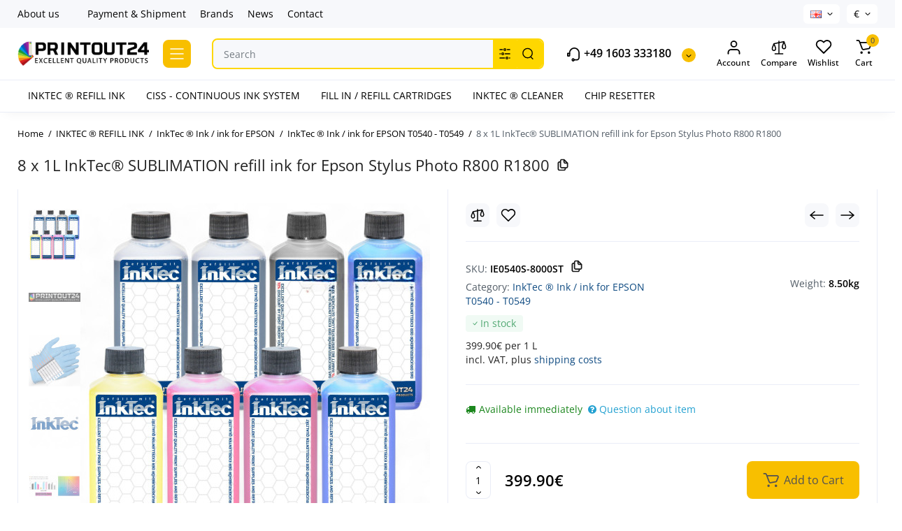

--- FILE ---
content_type: text/html; charset=utf-8
request_url: https://printout24.com/8-x-1L-InkTec-SUBLIMATION-refill-ink-for-Epson-Stylus-Photo-R800-R1800
body_size: 30677
content:
<!DOCTYPE html>
<!--[if IE]><![endif]-->
<!--[if IE 8 ]><html prefix="og: https://ogp.me/ns# fb: https://ogp.me/ns/fb# product: https://ogp.me/ns/product# business: https://ogp.me/ns/business# place: http://ogp.me/ns/place#"  dir="ltr" lang="en" class="ie8"><![endif]-->
<!--[if IE 9 ]><html prefix="og: https://ogp.me/ns# fb: https://ogp.me/ns/fb# product: https://ogp.me/ns/product# business: https://ogp.me/ns/business# place: http://ogp.me/ns/place#"  dir="ltr" lang="en" class="ie9"><![endif]-->
<!--[if (gt IE 9)|!(IE)]><!-->
<html prefix="og: https://ogp.me/ns# fb: https://ogp.me/ns/fb# product: https://ogp.me/ns/product# business: https://ogp.me/ns/business# place: http://ogp.me/ns/place#"  dir="ltr" lang="en">
<!--<![endif]-->
<head>
<meta charset="UTF-8" />
<meta name="viewport" content="width=device-width, initial-scale=1.0, shrink-to-fit=no">
<meta http-equiv="X-UA-Compatible" content="IE=edge">
<title>8 x 1L InkTec® SUBLIMATION refill ink for Epson Stylus Photo R800 R1800</title>
<base href="https://printout24.com/" />
<meta name="description" content="Buy 8 x 1L InkTec® SUBLIMATION refill ink for Epson Stylus Photo R800 R1800 in online shop PrintOut24. Worldwide shipping + SUPPORT 24/7" />





<link href="https://printout24.com/8-x-1L-InkTec-SUBLIMATION-refill-ink-for-Epson-Stylus-Photo-R800-R1800" rel="canonical" />
<link href="https://printout24.com/image/catalog/faviconV2.png" rel="icon" />
<link rel="preload" as="image" href="https://printout24.com/image/catalog/printou24_logo.png">
<link rel="preload" href="catalog/view/theme/chameleon/stylesheet/fonts/open-sans-regular.woff2" as="font" type="font/woff2" crossorigin>
<link rel="preload" href="catalog/view/theme/chameleon/stylesheet/fonts/open-sans-medium.woff2" as="font" type="font/woff2" crossorigin>
<link rel="preload" href="catalog/view/theme/chameleon/stylesheet/fonts/open-sans-bold.woff2" as="font" type="font/woff2" crossorigin>
<style>
@media (min-width: 600px) {
	.product-grid .product-thumb .cart .btn-general,
	.container-module .product-thumb .cart .btn-general {padding: 5px;}
	.product-grid .product-thumb .cart .btn-general span.text-cart-add,
	.container-module .product-thumb .cart .btn-general span.text-cart-add {display: none;}
}
@media (min-width: 992px) {
	.product-grid .product-thumb .addit-action,
	.container-module .product-thumb .addit-action {
		top:0px;
		right:-65px;
		flex-direction: column;
	}
	.product-grid .product-thumb .product-model ~ .addit-action,
	.container-module .product-thumb .product-model ~ .addit-action {
		top: 30px;
	}
	.product-grid .product-thumb:hover .addit-action,
	.container-module .product-thumb:hover .addit-action {
		right:0px;
		opacity: 1;
	}
	.product-grid .product-thumb .addit-action .quick-order,
	.product-grid .product-thumb .addit-action .compare,
	.container-module .product-thumb .addit-action .quick-order,
	.container-module .product-thumb .addit-action .compare{
		margin-top: 10px;
	}
	.product-grid .product-thumb .addit-action .wishlist,
	.container-module .product-thumb .addit-action .wishlist{
		margin-left: 0px;
		margin-top: 10px;
	}
}
</style>
<link rel="stylesheet" href="https://printout24.com/minify-cache/min_56e2ceb32d70f574583b7da6c0b265da.css?ch2v=1.6"/>

	<style>
@media (min-width: 1500px){
	.container{width:1470px;}
	.col-md-3.menu-box,
	.menu_fix.col-md-3,
	.container .sw-20,
	#column-left.col-md-3,#column-right.col-md-3{ width:22%;}
	.container .sw-80,
	#content.col-md-9,#content.col-sm-9 {width: 78%;}
	.col-lg-offset-3,.col-md-offset-3 {margin-left: 20.4%;}
}
</style>
<style>
.sticker-ns.popular{ background:  none repeat scroll 0 0; color:; }
.sticker-ns.special { background:  none repeat scroll 0 0; color:; }
.sticker-ns.bestseller { background:  none repeat scroll 0 0; color:; }
.sticker-ns.newproduct{ background:  none repeat scroll 0 0; color:; }
.sticker-ns {float:left;}.product-thumb .action-timer {
	height: auto;
	flex-direction: column;
}
	.product-thumb .action-timer {
		justify-content: flex-end;
		bottom: 15px;
	}
.product-thumb .countDays,
.product-thumb .countHours,
.product-thumb .countMinutes,
.product-thumb .countSec {
	font-size: 11px !important;
	line-height: 12px !important;
	width: 36px !important;
	padding: 4px !important;
	height: auto;
}
.product-thumb .time_productany{
	font-size: 7.5px;
}
</style>
<script>
var chSetting = JSON.parse(atob('[base64]'));
if (localStorage.getItem('display') === null) {localStorage.setItem('display', 'grid');}
</script>
<script src="https://printout24.com/catalog/view/javascript/jquery/jquery-2.1.1.min.js?ch2v=1.6"></script>

<script src="catalog/view/theme/chameleon/js/kits.js"></script>
<script src="catalog/view/theme/chameleon/js/dragscroll.js"></script>
<script src="catalog/view/theme/chameleon/js/fancybox/jquery.fancybox.min.js"></script>
<script src="catalog/view/theme/extension_liveopencart/related_options/js/product_page_common.js?v=1749120592"></script>
<script src="catalog/view/theme/extension_liveopencart/related_options/js/product_page_with_related_options.js?v=1749120592"></script>
<script src="catalog/view/javascript/paypal/paypal.js?page_code=product"></script>
<script src="catalog/view/theme/extension_liveopencart/related_options/js/liveopencart.select_option_toggle.js?v=1749120592"></script>
<script src="catalog/view/theme/extension_liveopencart/related_options/js/liveopencart.ro_common.js?v=1749120592"></script>
<script src="catalog/view/theme/extension_liveopencart/related_options/js/liveopencart.related_options.js?v=1749120592"></script>
        <!-- Messenger Плагин чата Code -->
        <div id="fb-root"></div>

        <!-- Your Плагин чата code -->
        <div id="fb-customer-chat" class="fb-customerchat">
        </div>

        <script>
            var chatbox = document.getElementById('fb-customer-chat');
            chatbox.setAttribute("page_id", "1577782899106716");
            chatbox.setAttribute("attribution", "biz_inbox");
        </script>

        <!-- Your SDK code -->
        <script>
            window.fbAsyncInit = function() {
                FB.init({
                    xfbml            : true,
                    version          : 'v13.0'
                });
            };

            (function(d, s, id) {
                var js, fjs = d.getElementsByTagName(s)[0];
                if (d.getElementById(id)) return;
                js = d.createElement(s); js.id = id;
                js.src = 'https://connect.facebook.net/en_US/sdk/xfbml.customerchat.js';
                fjs.parentNode.insertBefore(js, fjs);
            }(document, 'script', 'facebook-jssdk'));
        </script>

<!-- Google tag (gtag.js) -->
<script async src="https://www.googletagmanager.com/gtag/js?id=G-X1KCRQN6WJ"></script>
<script>
  window.dataLayer = window.dataLayer || [];
  function gtag(){dataLayer.push(arguments);}
  gtag('js', new Date());

  gtag('config', 'G-X1KCRQN6WJ');
</script>

			

<meta name="google-site-verification" content="beQk7ddUb3IA8_izna7oOJCnJoAV0eQgoIEUSHj5av8"> 
			
<!--microdatapro 8.1 open graph start -->
<meta property="og:locale" content="en-gb">
<meta property="og:rich_attachment" content="true">
<meta property="og:site_name" content="PrintOut24">
<meta property="og:type" content="product">
<meta property="og:title" content="8 x 1L InkTec® SUBLIMATION refill ink for Epson Stylus Photo R800 R1800">
<meta property="og:description" content="Buy 8 x 1L InkTec® SUBLIMATION refill ink for Epson Stylus Photo R800 R1800 in online shop PrintOut24. Worldwide shipping + SUPPORT 24/7">
<meta property="og:image" content="https://printout24.com/image/cache/catalog/product/1599_1599_9163b58903a5b580c80314360c1ad4a0_bbc430e18dc4b608be69de4570962917cefec4bf13cf37441db3974254d0d0d2ecda54b3c85fcb9dd5ab2cc47033912b09c30e07f315a4721016831489598aa0-600x600.jpg">
<meta property="og:image:secure_url" content="https://printout24.com/image/cache/catalog/product/1599_1599_9163b58903a5b580c80314360c1ad4a0_bbc430e18dc4b608be69de4570962917cefec4bf13cf37441db3974254d0d0d2ecda54b3c85fcb9dd5ab2cc47033912b09c30e07f315a4721016831489598aa0-600x600.jpg">
<meta property="og:image:width" content="1000">
<meta property="og:image:height" content="190">
<meta property="og:url" content="https://printout24.com/8-x-1L-InkTec-SUBLIMATION-refill-ink-for-Epson-Stylus-Photo-R800-R1800">
<meta property="business:contact_data:street_address" content="Theresienstraße 2">
<meta property="business:contact_data:locality" content="Großmering">
<meta property="business:contact_data:postal_code" content="85098">
<meta property="business:contact_data:country_name" content="Deutschland">
<meta property="place:location:latitude" content="48.7646232">
<meta property="place:location:longitude" content="11.5208725">
<meta property="business:contact_data:email" content="info@printout24.com">
<meta property="business:contact_data:phone_number" content="+49 1603 333180">
<meta property="fb:profile_id" content="https://www.facebook.com/printout24com/">
<meta property="product:product_link" content="https://printout24.com/8-x-1L-InkTec-SUBLIMATION-refill-ink-for-Epson-Stylus-Photo-R800-R1800">
<meta property="product:brand" content="">
<meta property="product:category" content="InkTec ® Ink / ink for EPSON T0540 - T0549">
<meta property="product:availability" content="instock">
<meta property="product:condition" content="new">
<meta property="product:target_gender" content="unisex">
<meta property="product:price:amount" content="399.9">
<meta property="product:price:currency" content="EUR">
<meta property="og:see_also" content="https://printout24.com/4L-InkTec-SUBLIMATION-refill-ink-set-for-Epson-Stylus-Photo-R800-R1800">
<meta property="og:see_also" content="https://printout24.com/08L-InkTec-pigment-refill-ink-refill-ink-for-Epson-Stylus-Photo-R800-R1800">
<meta property="og:see_also" content="https://printout24.com/08L-InkTec-pigment-ink-refill-ink-for-Epson-R800-R1800-UltraChrome-Hi-Gloss">
<meta property="og:see_also" content="https://printout24.com/2L-InkTec-pigment-refill-ink-refill-ink-for-Epson-Stylus-Photo-R800-R1800">
<meta property="og:see_also" content="https://printout24.com/8L-InkTec-pigment-refill-ink-for-Epson-Stylus-Photo-R800-R1800">
<!--microdatapro 8.1 open graph end -->
 </head>
<body class="   ft_tabs_mob">




<nav id="top" class="visible-md visible-lg">
  <div class="container">
  		<div class="pull-left">
		<div class="btn-group box-nav-links">
			<ul class="header-nav-links">
									<li><button onclick="location='/About-us'"  type="button" class="btn btn-link">About us</button></li>
				 					<li><button  type="button" class="btn btn-link"></button></li>
				 					<li><button onclick="location='/Shipment'"  type="button" class="btn btn-link">Payment &amp; Shipment</button></li>
				 					<li><button onclick="location='/brands'"  type="button" class="btn btn-link">Brands</button></li>
				 					<li><button onclick="location='/blog'"  type="button" class="btn btn-link">News</button></li>
				 					<li><button onclick="location='/Contact'"  type="button" class="btn btn-link">Contact</button></li>
				 			</ul>
		</div>
	</div>
				<div class="pull-right dflex align-items-center top-lc">
				<div class="box-language hidden-xs hidden-sm">
		<form action="https://printout24.com/index.php?route=common/language/language" method="post" enctype="multipart/form-data" id="language">
			<div class="btn-group">
				<button class="btn-language-top dropdown-toggle" data-toggle="dropdown">
																						 
							<img src="catalog/language/en-gb/en-gb.png" alt="English" title="English">
																																																</button>
				<ul class="dropdown-menu dropdown-menu-right ch-dropdown">
						<li class="mob-title-language visible-xs">Language</li>
											<li >
							<button class="btn-lang-select" type="button" name="de-de"><img src="catalog/language/de-de/de-de.png" alt="Deutsch" title="Deutsch" /></button>
						</li>
											<li class="active">
							<button class="btn-lang-select" type="button" name="en-gb"><img src="catalog/language/en-gb/en-gb.png" alt="English" title="English" /></button>
						</li>
											<li >
							<button class="btn-lang-select" type="button" name="es-es"><img src="catalog/language/es-es/es-es.png" alt="Spanish" title="Spanish" /></button>
						</li>
											<li >
							<button class="btn-lang-select" type="button" name="fr-fr"><img src="catalog/language/fr-fr/fr-fr.png" alt="French" title="French" /></button>
						</li>
											<li >
							<button class="btn-lang-select" type="button" name="it-it"><img src="catalog/language/it-it/it-it.png" alt="Italiano" title="Italiano" /></button>
						</li>
									</ul>
			</div>
			<span class="mob-text-language">Language</span>
			<input type="hidden" name="code" value="" />
			<input type="hidden" name="redirect" value="eyJyb3V0ZSI6InByb2R1Y3RcL3Byb2R1Y3QiLCJ1cmwiOiImcHJvZHVjdF9pZD0yNjk4JnBhdGg9NjdfMTAxXzExMCIsInByb3RvY29sIjoiMSJ9" />
		</form>
	</div>

				<div class="box-currency hidden-xs hidden-sm">
		<form action="https://printout24.com/index.php?route=common/currency/currency" method="post" enctype="multipart/form-data" id="currency">
			<div class="btn-group">
				<button class="btn-currency-top dropdown-toggle" data-toggle="dropdown">
																		<strong>€</strong>
																																					</button>
				<ul class="dropdown-menu dropdown-menu-right ch-dropdown">
					<li class="mob-title-currency visible-xs">Currency</li>
																										<li class="active"><button class="currency-select btn btn-link btn-block" type="button" name="EUR">€ <span class="currency__title">EUR</span></button></li>
																																							<li><button class="currency-select btn btn-link btn-block" type="button" name="GBP">£ <span class="currency__title">GBP</span></button></li>
																																							<li><button class="currency-select btn btn-link btn-block" type="button" name="USD">$ <span class="currency__title">USD</span></button></li>
																						</ul>
			</div>
			<span class="mob-text-currency">Currency</span>
			<input type="hidden" name="code" value="" />
			<input type="hidden" name="redirect" value="https://printout24.com/8-x-1L-InkTec-SUBLIMATION-refill-ink-for-Epson-Stylus-Photo-R800-R1800" />
		</form>
	</div>

		</div>
	  </div>
</nav>
<header class="fix-header h-sticky">
  <div class="container">
    <div class="row dflex flex-wrap align-items-center pt-15 pb-15">
    			<div class="col-xs-5 col-sm-6 col-md-2 col-lg-2 logo-top type-h-2">
			<div id="logo">
											  <a href="https://printout24.com"><img  src="https://printout24.com/image/catalog/printou24_logo.png" alt="PrintOut24" class="img-responsive"/></a>
							  			</div>
		</div>
					<div class="box-menu-top visible-md visible-lg col-lg-2 col-auto">
				<button aria-label="Catalog" type="button" class="btn-menu-top vh1-bl dflex align-items-center">
											<svg class="icon-menu-line" id="icon-menu1" xmlns="http://www.w3.org/2000/svg" fill="none" viewBox="0 0 22 18">
							<path stroke="currentColor" stroke-linecap="round" stroke-linejoin="round" stroke-width="1.5" d="M2 2h18M2 9h18M2 16h18"/>
						</svg>
														</button>
			</div>
						<div class="phone-box col-xs-7 col-sm-6 col-md-3 col-auto f-order-3">
			<div id="phone" class="dflex justify-content-xs-end justify-content-sm-end  pr-35">
				<div class="contact-header">
					<div class="dropdown-toggle">
													<div class="additional-tel dth">
															<a href="tel:+49 1603 333180" target="_blank">
																	<div class="icon-image"><img loading="lazy" width="22" height="22" src="https://printout24.com/image/catalog/chm-files/icon-phone.svg" alt="+49 1603 333180" /></div>
																	+49 1603 333180</a>
														</div>
																			<span class="drop-icon-info"></span>
											</div>
										<ul class="dropdown-menu drop-contacts ch-dropdown">
												<li>Got questions? Call us 24/7!</li>
																											<li>
																	<a href="skype:cybersurfer777?chat">
																				<div class="icon-image"><img loading="lazy" width="25" height="25" src="https://printout24.com/image/catalog/chm-files/widget_icon/iocn_skype.svg" alt="Skype" /></div>
																				Skype
									</a>
																	</li>
															<li>
																	<a href="https://wa.me/+491603333180">
																				<div class="icon-image"><img loading="lazy" width="25" height="25" src="https://printout24.com/image/catalog/chm-files/widget_icon/iocn_whatsapp.svg" alt="WhatsApp" /></div>
																				WhatsApp
									</a>
																	</li>
															<li>
																	<a style="display:block;margin-bottom:15px;" target="_blank" href="mailto:info@printout24.com">
																				<div class="icon-image"><i class="fa fa-envelope"></i></div>
																				 info@printout24.com
									</a>
																	</li>
																		</ul>
										<div class="text_after_phone"></div>
				</div>
			</div>
		</div>
		<div class="box-search search-top col-xs-9 col-sm-9 col-md-5 flex-1 visible-md visible-lg"><div class="header-search input-group ">
	<input type="text" name="search" value="" placeholder="Search" class="form-control search-autocomplete" />
		<div class="input-group-btn categories">
		<button aria-label="Search category" type="button" data-toggle="dropdown" data-placement="left" title="All Categories" class="btn-search-select dropdown-toggle">
			<img class="icon-search-category" src="catalog/view/theme/chameleon/image/sprite.svg#icon-search-category" alt="" width="18" height="18">
		</button>
		<ul class="dropdown-menu dropdown-menu-right ch-dropdown">
			<li class="sel-cat-search"><a href="#" onclick="return false;" data-idsearch="0">All Categories</a></li>
						<li><a href="#" onclick="return false;" data-idsearch="67">INKTEC ® REFILL INK</a></li>
						<li><a href="#" onclick="return false;" data-idsearch="18">CISS - CONTINUOUS INK SYSTEM</a></li>
						<li><a href="#" onclick="return false;" data-idsearch="264">FILL IN / REFILL CARTRIDGES</a></li>
						<li><a href="#" onclick="return false;" data-idsearch="263">INKTEC ® CLEANER</a></li>
						<li><a href="#" onclick="return false;" data-idsearch="13">CHIP RESETTER</a></li>
					</ul>
		<input type="hidden" name="search_category_id" value="0" />
  </div>
    <span class="input-group-btn button_search">
	<button aria-label="Search" type="button" class="btn btn-search">
		<img class="icon-hsearch" src="catalog/view/theme/chameleon/image/sprite.svg#icon-hsearch" alt="" width="18" height="18">
	</button>
  </span>
</div>
</div>
				<div class="box-account visible-md visible-lg text-ai-on">
			<button  id="login-popup" data-load-url="index.php?route=common/login_modal" type="button" class="dropdown-toggle btn-account">
				<img class="icon-account" src="catalog/view/theme/chameleon/image/sprite.svg#icon-account" alt="" width="23" height="22">
				<span class="text-a-icon">Account</span>
			</button>
					</div>
						<div class="box-compare visible-md visible-lg text-ai-on" >
			<a rel="nofollow" class="btn-compare-top" href="https://printout24.com/en-compare-products"  id="compare-total">
				<img class="icon-compare" src="catalog/view/theme/chameleon/image/sprite.svg#icon-compare" alt="" width="24" height="24">
								<span class="text-a-icon">Compare</span>
			</a>
		</div>
						<div class="box-wishlist visible-md visible-lg text-ai-on" >
			<a rel="nofollow" class="btn-wishlist-top" href="https://printout24.com/en-wishlist" id="wishlist-total">
				<img class="icon-wishlist" src="catalog/view/theme/chameleon/image/sprite.svg#icon-wishlist" alt="" width="24" height="22">
								<span class="text-a-icon">Wishlist</span>
			</a>
		</div>
						<div class="box-cart visible-md visible-lg text-ai-on"><div id="cart" class="shopping-cart">
	<button class="dflex align-items-center btn" type="button"  onclick="openFixedCart(this);">
		<img class="shop-bag-svg" src="catalog/view/theme/chameleon/image/sprite.svg#icon-add-to-cart" alt="" width="25" height="22">
		<span class="cart-total">0</span>
					<span class="text-a-icon-cart ">Cart</span>
			</button>
	<div class="cart-content">
	<div class="header-cart-backdrop"></div>
	<div class="header-cart-fix-right" >
		<div class="header-cart-top dflex">
			<div class="header-cart-title">Cart</div>
			<button type="button" class="header-cart-close"></button>
		</div>
		<div class="header-cart-scroll dflex flex-column">
							<div class="text-center box-empty-cart-icon">
					<svg class="icon-empty-cart" id="icon-empty-shop-cart" xmlns="http://www.w3.org/2000/svg" width="195" height="151" fill="none" viewBox="0 0 195 151">
						<path fill="#9CA9BC" d="m170.452 109.713 1.98.273-1.49 10.798-1.982-.274 1.492-10.797ZM38 45h2v32h-2V45Zm0 39h2v9h-2v-9Zm107.8 42.7c.2.3.5.4.8.4.2 0 .4-.1.6-.2 1.5-1 3.6-1.1 5.2-.1.5.3 1.1.2 1.4-.3.3-.5.2-1.1-.3-1.4-2.2-1.4-5.2-1.4-7.4.1-.5.4-.6 1-.3 1.5ZM70 113h9v2h-9v-2ZM5 144h13v2H5v-2Z"/>
						<path fill="#9CA9BC" d="m173 144 .3-.9 5-39.1h.7c2.2 0 4-1.4 4-3.2v-1.5c0-1.8-1.8-3.2-4-3.2h-34.7l9.1-22c.8-2-.1-4.4-2.2-5.2-1-.4-2.1-.4-3.1 0s-1.8 1.2-2.2 2.2L136.5 94c-1.2.4-2.1 1.1-2.9 2H132V37c0-3.3-2.7-6-5.9-6-6.3 0-12.6-.7-18.9-.9-4-14.7-14-25.1-25.7-25.1S59.8 15.4 55.8 30c-6.4.2-12.7.5-18.8 1-3.3 0-6 2.7-6 6v75.9L27.1 144H23v2h167v-2h-17Zm-1.7-1.2c-.1.9-.9 1.2-1.6 1.2h-33.8l-3.9-31.1V104h2.2c1.1 1 2.3 1.7 3.9 1.7s2.9-.6 3.9-1.7h34.3l-5 38.8Zm9.7-43.6v1.5c0 .6-.8 1.2-2 1.2h-35.1c.3-.7.5-1.5.5-2.3 0-.6-.1-1.1-.2-1.7H179c1.2.1 2 .8 2 1.3Zm-33.2-27.5c.2-.5.6-.9 1.1-1.1.5-.2 1-.2 1.5 0 1 .4 1.5 1.6 1.1 2.6l-9.1 22c-1.1-1-2.4-1.5-3.6-1.7l9-21.8Zm-9.5 24c2.2 0 4 1.8 4 4s-1.8 4-4 4-4-1.8-4-4 1.8-4 4-4Zm-5.7 2.3c-.2.5-.2 1.1-.2 1.7 0 .8.2 1.6.5 2.3h-.9v-4h.6ZM81.5 7c10.7 0 19.8 9.5 23.6 23-16.1-.5-31.9-.5-47.2 0 3.8-13.5 13-23 23.6-23ZM32.8 115H59v-2H33V37c0-2.2 1.8-4 4.1-4 6-.4 12.1-.7 18.3-.9-.5 2.3-.9 4.7-1.1 7.2-2.3.4-4.1 2.4-4.1 4.8 0 2.7 2.2 4.9 4.9 4.9s4.9-2.2 4.9-4.9c0-2.3-1.6-4.1-3.6-4.7.2-2.5.6-5 1.2-7.3 15.6-.5 31.7-.5 48.2.1.6 2.3.9 4.8 1.2 7.3-2.1.5-3.6 2.4-3.6 4.7 0 2.7 2.2 4.9 4.9 4.9s4.9-2.2 4.9-4.9c0-2.4-1.8-4.4-4.1-4.8-.2-2.4-.6-4.8-1.1-7.1 6.1.2 12.2.5 18.3.9 2.2 0 4 1.8 4 4v76H89v2h41.2l3.6 29H29.1l3.7-29.2Zm23.3-73.6c1 .4 1.8 1.5 1.8 2.6 0 1.6-1.3 2.9-2.9 2.9-1.6 0-2.9-1.3-2.9-2.9 0-1.3.8-2.3 1.9-2.7 0 .9-.1 1.8-.1 2.7h2c.1-.9.1-1.8.2-2.6ZM107 44h2c0-.9 0-1.8-.1-2.7 1.1.4 1.9 1.4 1.9 2.7 0 1.6-1.3 2.9-2.9 2.9-1.6 0-2.9-1.3-2.9-2.9 0-1.2.7-2.2 1.8-2.6.2.8.2 1.7.2 2.6Z"/>
						<path fill="#9CA9BC" d="M145.6 120.2a2 2 0 1 0 .001-3.999 2 2 0 0 0-.001 3.999Zm8 0a2 2 0 1 0 .001-3.999 2 2 0 0 0-.001 3.999Zm-67-40.9c-2.8-1.8-6.7-1.8-9.4.2-.5.3-.6.9-.3 1.4.2.3.5.4.8.4.2 0 .4-.1.6-.2 2.1-1.5 5.1-1.5 7.2-.1.5.3 1.1.2 1.4-.3.3-.5.1-1.1-.3-1.4Zm-12.9-5.9a2.7 2.7 0 1 0 0-5.4 2.7 2.7 0 0 0 0 5.4Zm16 0a2.7 2.7 0 1 0 0-5.4 2.7 2.7 0 0 0 0 5.4Z"/>
					</svg>
				</div>
				<div class="text-center cart-empty">Your shopping cart is empty!</div>
				<div class="text-center cart-empty-info-text">It's never too late to make things right :)</div>
					</div>
			</div>
	</div>
</div>
</div>
	</div>
  </div>
	<div class="container box-dopmenu">
	<div class="row">
	<nav id="additional-menu" class="hmenu_type col-md-12 dflex">
		<div class="left-dopmenu">
		  <ul class="nav-dopmenu" style="overflow: hidden;">
												<li >
						<a href="INKTEC-REFILL-INK" class="parent-link">
																								<div class="item-name">INKTEC ® REFILL INK</div>
					</a></li>
																<li >
						<a href="CISS-CONTINUOUS-INK-SYSTEM" class="parent-link">
																								<div class="item-name">CISS - CONTINUOUS INK SYSTEM</div>
					</a></li>
																<li >
						<a href="FILL-IN-/-REFILL-CARTRIDGES" class="parent-link">
																								<div class="item-name">FILL IN / REFILL CARTRIDGES</div>
					</a></li>
																<li >
						<a href="INKTEC-CLEANER" class="parent-link">
																								<div class="item-name">INKTEC ® CLEANER</div>
					</a></li>
																<li >
						<a href="CHIP-RESETTER_1" class="parent-link">
																								<div class="item-name">CHIP RESETTER</div>
					</a></li>
									  </ul>
		</div>
		<div class="dop-menu-show-more off-show-more">
			<span class="prev-m off-prev-m"><svg class="icon-arrow-prev"><use xlink:href="catalog/view/theme/chameleon/image/sprite.svg#icon-arrow-left"></use></svg></span>
			<span class="total-sections">1/1</span>
			<span class="next-m"><svg class="icon-arrow-next"><use xlink:href="catalog/view/theme/chameleon/image/sprite.svg#icon-arrow-right"></use></svg></span>
		</div>
	</nav>
	</div>
</div>
<script>

function toggle_menu_items(info_total_sections,current_menu_section,total_sections,items_widths,items,show_more_btn_prev,total_width) {
	info_total_sections.html(current_menu_section + '/' + total_sections);
	var arr, widths = $.extend(true, [], items_widths), section;
	arr = items;
	section = current_menu_section;

	var items_data = [];

	if(current_menu_section == 1){
		show_more_btn_prev.addClass('off-prev-m');
		var sum = 0;
		arr.each(function(i) {
			var $item = $(this);
			show_menu_item($item);

			sum += widths[i];
			if(section == 1){
				$item.removeClass('item_menu_hidden');
			}
			if(section > 1){
				$item.addClass('item_menu_hidden');
			}

			if (sum > total_width) {
				section += 1;
				sum = 0;
				sum += widths[i];
				$item.addClass('item_menu_hidden');
				$item.addClass('section_' + section);
			} else {
				$item.addClass('section_' + section);
			}

			items_data[i] = {w : parseFloat(widths[i].toFixed(3)), s: section};

		});
		setCookieView('dop_menu', window.btoa(JSON.stringify(items_data)), 3);
	 }

}

function show_menu_item(elem) {
	elem.removeClass('item_menu_hidden');
	elem.removeClass(function (index, className) {
		return (className.match (/(^|\s)section_\S+/g) || []).join(' ');
	});
}

function chm_menu_init(selector) {

	var container = $(selector);
	var menu = $('.nav-dopmenu', container);

	var wrapper = menu.parent();
	var show_more_btn = $(selector +' .dop-menu-show-more');
	var show_more_btn_prev = $(selector +' .dop-menu-show-more .prev-m');
	var show_more_btn_next = $(selector +' .dop-menu-show-more .next-m');
	var info_total_sections = $(selector +' .dop-menu-show-more .total-sections');
	var items = menu.children();

	var sum = 0;
	var items_widths = [];

	var total_width = 0;
	total_width = container.innerWidth() - show_more_btn.outerWidth() - 20;

	show_menu_item(items);
	items.css('width', 'auto');
	items.each(function(i) {
		var item = $(this);
		items_widths[i] = item.get(0).getBoundingClientRect().width;

		item.css('width', item.get(0).getBoundingClientRect().width);
		sum += items_widths[i];
	});


	var total_sections = 1
	total_sections = Math.ceil(sum / total_width);
	if (total_sections > 1) {
		wrapper.css('width', total_width);
		show_more_btn.removeClass('off-show-more');
	} else {
		wrapper.css('width', '');
		show_more_btn.addClass('off-show-more');
	}
	var current_menu_section = 1;

	toggle_menu_items(info_total_sections,current_menu_section,total_sections,items_widths,items,show_more_btn_prev,total_width);
	menu.removeAttr('style');
	show_more_btn_next.removeClass('off-next-m');
	show_more_btn.off('click');
	show_more_btn_prev.click(function() {
		if(current_menu_section === 1) {
			current_menu_section = 1;
			show_more_btn_prev.addClass('off-prev-m');
		} else {
			current_menu_section -= 1;
			if(current_menu_section === 1){
				show_more_btn_prev.addClass('off-prev-m');
				if(total_sections == 2){
					show_more_btn_next.removeClass('off-next-m');
				}
			} else {
				show_more_btn_prev.removeClass('off-prev-m');
				show_more_btn_next.removeClass('off-next-m');
			}
			info_total_sections.html(current_menu_section + '/' + total_sections);
			$(selector +' .section_' + (current_menu_section + 1)).addClass('item_menu_hidden');
			$(selector +' .section_' + current_menu_section).removeClass('item_menu_hidden');
		}
	});
	show_more_btn_next.click(function() {
		if (current_menu_section === total_sections) {
			current_menu_section = total_sections;
			show_more_btn_next.addClass('off-next-m');
		} else {
			current_menu_section += 1;
			if(current_menu_section === total_sections){
				show_more_btn_next.addClass('off-next-m');
			} else {
				show_more_btn_next.removeClass('off-next-m');
			}
			if(current_menu_section >= 1){
				show_more_btn_prev.removeClass('off-prev-m');
			}
			info_total_sections.html(current_menu_section + '/' + total_sections);
			$(selector +' .section_' + current_menu_section).removeClass('item_menu_hidden');
			$(selector +' .section_' + (current_menu_section - 1)).addClass('item_menu_hidden');
		}
	});
}

$(function() {
	//chm_menu_init('#additional-menu');
	setTimeout(function () {
		chm_menu_init('#additional-menu');
	}, 200);

	$(window).resize(function() {
		setTimeout(function () {
			chm_menu_init('#additional-menu');
		}, 300);
	});
});

function additional_menu(){
	$(".nsmenu-bigblock-additional").css('width',$("#additional-menu").outerWidth()-20);

	$('#additional-menu .dropdown-menu').each(function() {
		var menu = $('#additional-menu').offset();
		var dropdown = $(this).parent().offset();
		var i = (dropdown.left + $(this).outerWidth()) - (menu.left + $('#additional-menu').outerWidth() - 10);

		if (i > 0) {
			$(this).css('margin-left', '-' + (i + 0.5) + 'px');
		}
		var l=$(this).outerWidth();
		$(this).find(".nsmenu-ischild-simple").css('left',l);
	});
}

$('#additional-menu li.dropdown').hover(function() {
	additional_menu();
	$(this).find('.dropdown-menu').stop(true, true).delay(10);
	$(this).addClass('open');
	$('#additional-menu').addClass('open-am');
	$('#maskMenuDop').addClass('open');
	$(this).find('.dropdown-toggle').attr('aria-expanded', 'true');
}, function() {
	$(this).find('.dropdown-menu').stop(true, true).delay(10);
	$(this).removeClass('open');
	$('#maskMenuDop').removeClass('open');
	$('#additional-menu').removeClass('open-am');
	$(this).find('.dropdown-toggle').attr('aria-expanded', 'false')
});
</script>

	<div id="fm-fixed-mobile" class="mob-fix-panel topmm-fix hidden-md hidden-lg">
	<div class="container">
		<div class="box-flex-fix fm_type_design_1 ">
			<div class="fm-left-block dflex align-items-center">
								<div class="mob-m-i menu_fix_mob">
					<button aria-label="Menu" type="button" class="btn btn-menu-mobile" onclick="open_mob_menu_left()">
																					<img class="icon-menu-line" src="catalog/view/theme/chameleon/image/sprite.svg#icon-menu1" alt="" width="22" height="18">
																								</button>
				</div>
			</div>
							<div class="search_fix_mob ">
					<div class="header-search input-group ">
	<input type="text" name="search" value="" placeholder="Search" class="form-control search-autocomplete" />
		<div class="input-group-btn categories">
		<button aria-label="Search category" type="button" data-toggle="dropdown" data-placement="left" title="All Categories" class="btn-search-select dropdown-toggle">
			<img class="icon-search-category" src="catalog/view/theme/chameleon/image/sprite.svg#icon-search-category" alt="" width="18" height="18">
		</button>
		<ul class="dropdown-menu dropdown-menu-right ch-dropdown">
			<li class="sel-cat-search"><a href="#" onclick="return false;" data-idsearch="0">All Categories</a></li>
						<li><a href="#" onclick="return false;" data-idsearch="67">INKTEC ® REFILL INK</a></li>
						<li><a href="#" onclick="return false;" data-idsearch="18">CISS - CONTINUOUS INK SYSTEM</a></li>
						<li><a href="#" onclick="return false;" data-idsearch="264">FILL IN / REFILL CARTRIDGES</a></li>
						<li><a href="#" onclick="return false;" data-idsearch="263">INKTEC ® CLEANER</a></li>
						<li><a href="#" onclick="return false;" data-idsearch="13">CHIP RESETTER</a></li>
					</ul>
		<input type="hidden" name="search_category_id" value="0" />
  </div>
    <span class="input-group-btn button_search">
	<button aria-label="Search" type="button" class="btn btn-search">
		<img class="icon-hsearch" src="catalog/view/theme/chameleon/image/sprite.svg#icon-hsearch" alt="" width="18" height="18">
	</button>
  </span>
</div>

									</div>
										<div class="fm-right-block dflex align-items-center">
														<div class="mob-m-i cart_fix_mob shopping-cart">
						<button aria-label="Cart" class="btn-mob-cart dflex align-items-center" type="button"  onclick="openFixedCart(this);">
							<span class="cart-total">0</span>
							<img class="shop-bag-svg" src="catalog/view/theme/chameleon/image/sprite.svg#icon-add-to-cart" alt="" width="25" height="22">
													</button>
						<div class="cart-content"></div>
					</div>
							</div>
		</div>
	</div>
	<div class="mob-menu-info-fixed-left hidden">
		<div class="mob-first-menu active" id="mobm-left-content">
			<div class="mobm-top">
				<div class="mobm-title">Menu</div>
				<button type="button" class="mobm-close-menu" aria-label="Close" onclick="close_mob_menu();"></button>
			</div>
			<div class="mobm-body">
				<div class="mobm-header-block">
					<div class="mh-left-b lang-cur dflex align-items-center"></div>
					<div class="mh-right-b dflex align-items-center ml-auto">
						<div class="box-account-mob"></div>
						<div class="mm-compare"></div>
						<div class="mm-wishlist"></div>
					</div>
				</div>
				<div id="ch_mobm_catalog" class="mobm-list-item dflex align-items-center">
					<span class="mm-icon-catalog">
												<svg class="icon-menu-line"><use xlink:href="catalog/view/theme/chameleon/image/sprite.svg#icon-menu1"></use></svg>
											</span>
					<span class="text-menu">Catalog</span>
					<svg class="icon-mm-arrow"><use xlink:href="catalog/view/theme/chameleon/image/sprite.svg#icon-arrow-right"></use></svg>
				</div>
				<div id="ch_mobm_contact" class="mobm-list-item dflex align-items-center">
					<span class="mm-icon-left">
						<svg xmlns="http://www.w3.org/2000/svg" width="23" height="23" fill="none" viewBox="0 0 23 23">
							<path stroke="#000" stroke-linecap="round" stroke-linejoin="round" stroke-width="1.5" d="M20.335 15.76v2.692a1.796 1.796 0 01-1.957 1.796 17.766 17.766 0 01-7.746-2.756 17.506 17.506 0 01-5.386-5.386A17.765 17.765 0 012.49 4.323a1.795 1.795 0 011.786-1.957H6.97A1.795 1.795 0 018.764 3.91c.114.862.325 1.708.629 2.523a1.795 1.795 0 01-.404 1.894l-1.14 1.14a14.362 14.362 0 005.386 5.386l1.14-1.14a1.795 1.795 0 011.894-.404c.814.304 1.66.514 2.522.628a1.795 1.795 0 011.544 1.822z"/>
						</svg>
					</span>
					<span class="text-menu">Contact</span>
					<svg class="icon-mm-arrow"><use xlink:href="catalog/view/theme/chameleon/image/sprite.svg#icon-arrow-right"></use></svg>
				</div>
				<div id="ch_mobm_special" class="mobm-list-item">
					<a class="dflex align-items-center" href="https://printout24.com/en-specials">
					<span class="mm-icon-left">
						<svg xmlns="http://www.w3.org/2000/svg" width="21" height="24" fill="none" viewBox="0 0 21 24">
							<path fill="#303030" stroke="#303030" stroke-width=".1" d="M16.716 8.805c-1.8-2.06-2.87-3.874-3.45-5.032-.629-1.255-.835-2.034-.836-2.04L12.243 1l-.669.309c-.078.036-1.924.909-2.959 3.053-.519 1.077-.623 2.275-.618 3.09a.988.988 0 0 1-.772.981.937.937 0 0 1-.867-.272l-1.245-1.29-.428.612c-.045.063-1.091 1.56-1.282 1.858A9.002 9.002 0 0 0 2 14.258c.017 2.346.908 4.545 2.508 6.19C6.108 22.094 8.236 23 10.5 23c4.687 0 8.5-3.952 8.5-8.81 0-1.76-.833-3.723-2.284-5.385ZM10.5 21.71a7.087 7.087 0 0 1-5.115-2.177c-1.366-1.404-2.125-3.281-2.14-5.285a7.681 7.681 0 0 1 1.197-4.196c.097-.152.485-.714.823-1.199l.212.22a2.15 2.15 0 0 0 1.992.625c1.033-.214 1.778-1.161 1.772-2.252-.003-.675.079-1.658.488-2.507a5.63 5.63 0 0 1 1.76-2.083c.469 1.234 1.656 3.784 4.304 6.815.59.675 1.962 2.468 1.962 4.52 0 4.146-3.254 7.519-7.255 7.519Z"/>
						</svg>
					</span>
					<span class="text-menu">Special</span>
					<svg class="icon-mm-arrow"><use xlink:href="catalog/view/theme/chameleon/image/sprite.svg#icon-arrow-right"></use></svg>
					</a>
				</div>
				<div id="ch_mobm_viewed" class="mobm-list-item dflex align-items-center">
					<span class="mm-icon-left">
						<svg class="icon-mob-viewed"><use xlink:href="catalog/view/theme/chameleon/image/sprite.svg#icon-viewed"></use></svg>
					</span>
					<span class="text-menu">Viewed</span>
					<svg class="icon-mm-arrow"><use xlink:href="catalog/view/theme/chameleon/image/sprite.svg#icon-arrow-right"></use></svg>
				</div>
								<div class="links-mob"></div>
											</div>
		</div>
		<div class="mob-menu hidden" id="mob-catalog-left">
			<div class="mobm-top go-back-catalog">
				<span class="mm-icon-come-back">
					<svg class="icon-arrow-left"><use xlink:href="catalog/view/theme/chameleon/image/sprite.svg#icon-arrow-left"></use></svg>
				</span>
				<div class="mobm-title">Catalog</div>
				<button type="button" class="mobm-close-menu" aria-label="Close" onclick="close_mob_menu();"></button>
			</div>
			<div class="mobm-body mm-ss"></div>
		</div>
		<div class="mob-info hidden" id="mob-info-contact">
			<div class="mobm-top go-back-contact">
				<span class="mm-icon-come-back">
					<svg class="icon-arrow-left"><use xlink:href="catalog/view/theme/chameleon/image/sprite.svg#icon-arrow-left"></use></svg>
				</span>
				<div class="mobm-title">Contact</div>
				<button type="button" class="mobm-close-menu" aria-label="Close" onclick="close_mob_menu();"></button>
			</div>
			<div class="mobm-body"></div>
		</div>
		<div class="mob-info hidden" id="mob-info-viewed">
			<div class="mobm-top go-back-viewed">
				<span class="mm-icon-come-back">
					<svg class="icon-arrow-left"><use xlink:href="catalog/view/theme/chameleon/image/sprite.svg#icon-arrow-left"></use></svg>
				</span>
				<div class="mobm-title">Viewed</div>
				<button type="button" class="mobm-close-menu" aria-label="Close" onclick="close_mob_menu();"></button>
			</div>
			<div class="mobm-body mm-ss"></div>
		</div>
	</div>
</div>
</header>
<div class="menu-header-box  hidden-xs hidden-sm type-menu-h-1">
	<div class="container pos-r">
		<div class="row dflex">
			<div class="menu-box dflex m_type_header_1 menu_mask">
<nav id="menu-vertical" class="btn-group col-md-3">
	<ul id="menu-vertical-list" class="dropdown-menu hidden-xs hidden-sm">
												<li class="dropdown">
				<a href="INKTEC-REFILL-INK" class="parent-link">
															<div class="item-name">INKTEC ® REFILL INK</div>
															<svg class="icon-mm-arrow arrow"><use xlink:href="catalog/view/theme/chameleon/image/sprite.svg#icon-arrow-right"></use></svg>
				</a>
									
						
													<div class="ns-dd dropdown-menu-full-image nsmenu-type-category-full-image box-col-3" style="scrollbar-color:#f8bf00 transparent; scrollbar-width: unset;height: 75vh;">
								<div class="chm-list-menu dflex h-100">
																		<div class="chm-list-menu-item-child dflex flex-wrap w-100 nsmenu-haschild">
										<div class="w-100 row-masonry mm-column-4">
																							<div class="col-sm-12 col-md-3 nsmenu-parent-block nsmenu-issubchild">
																										<a class="nsmenu-parent-title" href="https://printout24.com/InkTec-refill-ink-for-HP">InkTec ® refill ink for HP</a>
																											<ul class="list-unstyled nsmenu-ischild">
																																																<li><a href="https://printout24.com/inktec-printer-ink-for-hp-730-730xl">InkTec ® Printer Ink for HP 730, 730XL</a></li>
																																																																<li><a href="https://printout24.com/inktec-printer-ink-for-hp-746-747">InkTec ® Printer Ink for HP 746, 747</a></li>
																																																																<li><a href="https://printout24.com/inktec-printer-ink-for-hp-gt51-gt52-gt53">InkTec ® Printer Ink for HP GT51, GT52, GT53</a></li>
																																																																<li><a href="https://printout24.com/inktec-printer-ink-for-hp-14-15-45">InkTec® Printer Ink for HP 14, 15, 45</a></li>
																																																																<li><a href="https://printout24.com/inktec-printer-ink-for-hp-305">InkTec® Printer Ink for HP 305</a></li>
																																																																<li><a href="https://printout24.com/inktec-printer-ink-for-hp-712">InkTec® Printer Ink for HP 712</a></li>
																																																																<li><a href="https://printout24.com/No-10-11_1">InkTec ® refill ink for HP No. 10, 11</a></li>
																																																																<li><a href="https://printout24.com/No-10-82_1">InkTec ® refill ink for HP No. 10, 82</a></li>
																																																																<li><a href="https://printout24.com/No-17-20-23-29-40-41-44-49">InkTec ® refill ink for HP No. 17 20 23 29 40 41 44 49</a></li>
																																																																<li><a href="https://printout24.com/Nos-21-22-57-58">InkTec ® refill ink for HP Nos. 21, 22, 57, 58</a></li>
																																																																<li><a href="https://printout24.com/No-31-32">InkTec ® refill ink for HP No. 31, 32</a></li>
																																																																<li><a href="https://printout24.com/No-38_1">InkTec ® refill ink for HP No. 38</a></li>
																																																																<li><a href="https://printout24.com/No-62">InkTec ® refill ink for HP No. 62</a></li>
																																																																<li><a href="https://printout24.com/No-70_1">InkTec ® refill ink for HP No. 70</a></li>
																																																																<li><a href="https://printout24.com/No-72_1">InkTec ® refill ink for HP No. 72</a></li>
																																																																<li><a href="https://printout24.com/No-80">InkTec ® refill ink for HP No. 80</a></li>
																																																																<li><a href="https://printout24.com/No-81">InkTec ® refill ink for HP No. 81</a></li>
																																																																<li><a href="https://printout24.com/No-82-11_1">InkTec ® refill ink for HP No. 82, 11</a></li>
																																																																<li><a href="https://printout24.com/No-83">InkTec ® refill ink for HP No. 83</a></li>
																																																																<li><a href="https://printout24.com/No-84-11-82_1">InkTec ® refill ink for HP No. 84, 11, 82</a></li>
																																																																<li><a href="https://printout24.com/No-84-85_1">InkTec ® refill ink for HP No. 84, 85</a></li>
																																																																<li><a href="https://printout24.com/No-88_1">InkTec ® refill ink for HP No. 88</a></li>
																																																																<li><a href="https://printout24.com/No-91">InkTec ® refill ink for HP No. 91</a></li>
																																																																<li><a href="https://printout24.com/No-300">InkTec ® refill ink for HP No. 300</a></li>
																																																																<li><a href="https://printout24.com/No-301">InkTec ® refill ink for HP No. 301</a></li>
																																																																<li><a href="https://printout24.com/No-302">InkTec ® refill ink for HP No. 302</a></li>
																																																																<li><a href="https://printout24.com/No-303">InkTec ® refill ink for HP No. 303</a></li>
																																																																<li><a href="https://printout24.com/No-304">InkTec ® refill ink for HP No. 304</a></li>
																																																																<li><a href="https://printout24.com/No-336-337-339-342-343-344">InkTec ® refill ink for HP No. 336 337 339 342 343 344</a></li>
																																																																<li><a href="https://printout24.com/No-363_1">InkTec ® refill ink for HP No. 363</a></li>
																																																																<li><a href="https://printout24.com/No-364-564">InkTec ® refill ink for HP No. 364, 564</a></li>
																																																																<li><a href="https://printout24.com/No-655-670">InkTec ® refill ink for HP No. 655, 670</a></li>
																																																																<li><a href="https://printout24.com/No-711_1">InkTec ® refill ink for HP No. 711</a></li>
																																																																<li><a href="https://printout24.com/No-727_1">InkTec ® refill ink for HP No. 727</a></li>
																																																																<li><a href="https://printout24.com/No-728_1">InkTec ® refill ink for HP No. 728</a></li>
																																																																<li><a href="https://printout24.com/No-764_1">InkTec ® refill ink for HP No. 764</a></li>
																																																																<li><a href="https://printout24.com/No-771">InkTec ® refill ink for HP No. 771</a></li>
																																																																<li><a href="https://printout24.com/No-772">InkTec ® refill ink for HP No. 772</a></li>
																																																																<li><a href="https://printout24.com/No-901">InkTec ® refill ink for HP No. 901</a></li>
																																																																<li><a href="https://printout24.com/No-903-907-902-906">InkTec ® refill ink for HP No. 903, 907, 902, 906</a></li>
																																																																<li><a href="https://printout24.com/inktec-refill-ink-for-hp-910-912-915-917xl"> InkTec® Refill Ink for HP 910, 912, 915, 917XL</a></li>
																																																																<li><a href="https://printout24.com/No-920_1">InkTec ® refill ink for HP No. 920</a></li>
																																																																<li><a href="https://printout24.com/No-932-933_1">InkTec ® refill ink for HP No. 932, 933</a></li>
																																																																<li><a href="https://printout24.com/No-934-935_1">InkTec ® refill ink for HP No. 934, 935</a></li>
																																																																<li><a href="https://printout24.com/No-940_1">InkTec ® refill ink for HP No. 940</a></li>
																																																																<li><a href="https://printout24.com/No-950-951_1">InkTec ® refill ink for HP No. 950, 951</a></li>
																																																																<li><a href="https://printout24.com/No-953-952-957">InkTec ® refill ink for HP No. 953, 952, 957</a></li>
																																																																<li><a href="https://printout24.com/Nr-963-en">InkTec ® refill ink for HP 963</a></li>
																																																																<li><a href="https://printout24.com/No-970-971_1">InkTec ® refill ink for HP No. 970, 971</a></li>
																																																																<li><a href="https://printout24.com/No-973-972-974-975-976">InkTec ® refill ink for HP No. 973, 972, 974, 975, 976</a></li>
																																													</ul>
																									</div>
																							<div class="col-sm-12 col-md-3 nsmenu-parent-block nsmenu-issubchild">
																										<a class="nsmenu-parent-title" href="https://printout24.com/InkTec-refill-ink-for-CANON">InkTec ® refill ink for CANON</a>
																											<ul class="list-unstyled nsmenu-ischild">
																																																<li><a href="https://printout24.com/inktec-printer-ink-for-canon-gi-46-gi-56"> InkTec® Printer Ink for CANON GI-46</a></li>
																																																																<li><a href="https://printout24.com/inktec-printer-ink-for-canon-pfi-030">InkTec ® Printer Ink for CANON PFI-030</a></li>
																																																																<li><a href="https://printout24.com/inktec-printer-ink-for-canon-pfi-030-pfi-031">InkTec ® Printer Ink for CANON PFI-030, PFI-031</a></li>
																																																																<li><a href="https://printout24.com/inktec-printer-ink-for-canon-pfi-2100-pfi-2300-pfi-2700">InkTec ® Printer Ink for CANON PFI-2100, PFI-2300, PFI-2700</a></li>
																																																																<li><a href="https://printout24.com/inktec-printer-ink-for-canon-pfi-3300">InkTec ® Printer Ink for CANON PFI-3100, PFI-3300, PFI-3700</a></li>
																																																																<li><a href="https://printout24.com/inktec-printer-ink-for-canon-pfi-4100">InkTec ® Printer Ink for CANON PFI-4100, PFI-4810</a></li>
																																																																<li><a href="https://printout24.com/inktec-printer-ink-for-canon-pfi-50">InkTec ® Printer Ink for CANON PFI-50</a></li>
																																																																<li><a href="https://printout24.com/inktec-printer-ink-for-canon-pfi-50-1">InkTec ® Printer Ink for CANON PFI-50</a></li>
																																																																<li><a href="https://printout24.com/inktec-printer-ink-for-canon-pfi-5100">InkTec ® Printer Ink for CANON PFI-5100</a></li>
																																																																<li><a href="https://printout24.com/inktec-printer-ink-for-canon-pfi-8030">InkTec ® Printer Ink for CANON PFI-8030</a></li>
																																																																<li><a href="https://printout24.com/3e-BK-BCI-6_1">InkTec ® refill ink for CANON 3e-BK, BCI-6</a></li>
																																																																<li><a href="https://printout24.com/BCI1421-BCI1431-BCI1441_1">InkTec ® refill ink for CANON BCI1421, BCI1431, BCI1441</a></li>
																																																																<li><a href="https://printout24.com/cli-42-bci-43">InkTec ® refill ink for CANON CLI-42 / BCI-43</a></li>
																																																																<li><a href="https://printout24.com/inktec-refill-ink-for-canon-cli65">InkTec ® refill ink for CANON CLI65</a></li>
																																																																<li><a href="https://printout24.com/gi-59">InkTec ® refill ink for CANON GI-59</a></li>
																																																																<li><a href="https://printout24.com/GI490-GI590-GI790-GI890-GI990_1">InkTec ® refill ink for CANON GI490 GI590 GI790 GI890 GI990</a></li>
																																																																<li><a href="https://printout24.com/PFI-1000-1100-1300-1700_1">InkTec ® refill ink for CANON PFI 1000, 1100, 1300, 1700</a></li>
																																																																<li><a href="https://printout24.com/PFI-030-PFI-120-PFI-320-PFI720_1">InkTec ® refill ink for CANON PFI-030 PFI-120 PFI-320 PFI720</a></li>
																																																																<li><a href="https://printout24.com/PFI-101-PFI-103_1">InkTec ® refill ink for CANON PFI-101, PFI-103</a></li>
																																																																<li><a href="https://printout24.com/PFI-102-PFI-107-PFI-207_1">InkTec ® refill ink for CANON PFI-102, PFI-107, PFI-207</a></li>
																																																																<li><a href="https://printout24.com/PFI-106-PFI-206_1">InkTec ® refill ink for CANON PFI-106, PFI-206</a></li>
																																																																<li><a href="https://printout24.com/PFI-110-PFI-310-PFI-710_1">InkTec ® refill ink for CANON PFI-110, PFI-310, PFI-710</a></li>
																																																																<li><a href="https://printout24.com/PFI-300_eng">InkTec ® refill ink for CANON PFI-300</a></li>
																																																																<li><a href="https://printout24.com/PFI-301-PFI-701_1">InkTec ® refill ink for CANON PFI-301, PFI-701</a></li>
																																																																<li><a href="https://printout24.com/PFI-302-PFI-702_1">InkTec ® refill ink for CANON PFI-302, PFI-702</a></li>
																																																																<li><a href="https://printout24.com/PFI-307-PFI-707_1">InkTec ® refill ink for CANON PFI-307, PFI-707</a></li>
																																																																<li><a href="https://printout24.com/PFI304-PFI306-PFI704-PFI706_1">InkTec ® refill ink for CANON PFI304, PFI306, PFI704, PFI706</a></li>
																																																																<li><a href="https://printout24.com/pg-37-40-50-cl-38-41-51">InkTec ® refill ink for CANON PG 37,40,50 / CL 38,41,51</a></li>
																																																																<li><a href="https://printout24.com/pg-510-210-cl-511-211">InkTec ® refill ink for CANON PG-510, 210 / CL-511, 211</a></li>
																																																																<li><a href="https://printout24.com/pgi-1500-pgi-1200">InkTec ® refill ink for CANON PGI-1500 / PGI-1200</a></li>
																																																																<li><a href="https://printout24.com/pgi-2500-pgi-2200">InkTec ® refill ink for CANON PGI-2500 / PGI-2200</a></li>
																																																																<li><a href="https://printout24.com/PGI-29-PGI-39_1">InkTec ® refill ink for CANON PGI-29, PGI-39</a></li>
																																																																<li><a href="https://printout24.com/PGI-35-CLI-36_1">InkTec ® refill ink for CANON PGI-35, CLI-36</a></li>
																																																																<li><a href="https://printout24.com/PGI-5-CLI-8_3">InkTec ® refill ink for CANON PGI-5, CLI-8</a></li>
																																																																<li><a href="https://printout24.com/pgi-520-220-cli-521-221">InkTec ® refill ink for CANON PGI-520,220 / CLI-521,221</a></li>
																																																																<li><a href="https://printout24.com/pgi-525-225-cli-526-226">InkTec ® refill ink for CANON PGI-525,225 / CLI-526,226</a></li>
																																																																<li><a href="https://printout24.com/pgi-540-240-cli-541-241">InkTec ® refill ink for CANON PGI-540,240 / CLI-541,241</a></li>
																																																																<li><a href="https://printout24.com/pgi-545-245-cli-546-246">InkTec ® refill ink for CANON PGI-545,245 / CLI-546,246</a></li>
																																																																<li><a href="https://printout24.com/pgi-550-250-cli-551-251">InkTec ® refill ink for CANON PGI-550,250 / CLI-551,251</a></li>
																																																																<li><a href="https://printout24.com/pgi-570-270-cli-571-271">InkTec ® refill ink for CANON PGI-570,270 / CLI-571,271</a></li>
																																																																<li><a href="https://printout24.com/pgi-580-280-cli-581-281">InkTec ® refill ink for CANON PGI-580,280 / CLI-581,281</a></li>
																																																																<li><a href="https://printout24.com/PGI-72-PGI-73_1">InkTec ® refill ink for CANON PGI-72, PGI-73</a></li>
																																																																<li><a href="https://printout24.com/PGI-9_1">InkTec ® refill ink for CANON PGI-9</a></li>
																																																																<li><a href="https://printout24.com/inktec-printer-ink-for-canon-gi-40">InkTec® Printer Ink for CANON GI-40, GI-30, GI-50, GI-70, GI-80</a></li>
																																																																<li><a href="https://printout24.com/inktec-printer-ink-for-canon-gi-43">InkTec® Printer Ink for CANON GI-43</a></li>
																																																																<li><a href="https://printout24.com/inktec-printer-ink-for-canon-gi-50-gi-51">InkTec® Printer Ink for CANON GI-50, GI-51, GI-53</a></li>
																																																																<li><a href="https://printout24.com/inktec-printer-ink-for-canon-gi-53">InkTec® Printer Ink for CANON GI-53</a></li>
																																																																<li><a href="https://printout24.com/inktec-printer-ink-for-canon-gi-55">InkTec® Printer Ink for CANON GI-55</a></li>
																																																																<li><a href="https://printout24.com/inktec-printer-ink-for-canon-gi-56">InkTec® Printer Ink for CANON GI-56</a></li>
																																																																<li><a href="https://printout24.com/inktec-printer-ink-for-canon-pg-560-cl-561">InkTec® Printer Ink for CANON PG-560, CL-561</a></li>
																																													</ul>
																									</div>
																							<div class="col-sm-12 col-md-3 nsmenu-parent-block nsmenu-issubchild">
																										<a class="nsmenu-parent-title" href="https://printout24.com/inktec-ink-ink-for-epson">InkTec ® Ink / ink for EPSON</a>
																											<ul class="list-unstyled nsmenu-ischild">
																																																<li><a href="https://printout24.com/T378-XL-T478-XL-T312-T314XL_1">InkTec ® Ink / ink for EPSON 378 XL, 478 XL, 312, 314XL</a></li>
																																																																<li><a href="https://printout24.com/502-502XL-E502XL-T502XL_1">InkTec ® Ink / ink for EPSON 502, 502XL, E502XL, T502XL</a></li>
																																																																<li><a href="https://printout24.com/inktec-ink-ink-for-epson-502-502xl-e502xl-t502xl">InkTec ® Ink / ink for EPSON 502, 502XL, E502XL, T502XL</a></li>
																																																																<li><a href="https://printout24.com/Ecotank-DYE-Ink">InkTec ® Ink / ink for EPSON Ecotank DYE Ink</a></li>
																																																																<li><a href="https://printout24.com/Ecotank-PIGMENT-ink">InkTec ® Ink / ink for EPSON Ecotank PIGMENT ink</a></li>
																																																																<li><a href="https://printout24.com/PJIC1-PJIC4-PJIC5-PJIC6_1">InkTec ® Ink / ink for EPSON PJIC1, PJIC4, PJIC5, PJIC6</a></li>
																																																																<li><a href="https://printout24.com/SJIC22PPKYMC">InkTec ® Ink / ink for EPSON SJIC22P(PK)(Y)(M)(C)</a></li>
																																																																<li><a href="https://printout24.com/T0341-T0342-T0343-T0344_1">InkTec ® Ink / ink for EPSON T0341, T0342, T0343, T0344</a></li>
																																																																<li><a href="https://printout24.com/T0481-T0791-T0801-DYE_1">InkTec ® Ink / ink for EPSON T0481, T0791, T0801 DYE</a></li>
																																																																<li><a href="https://printout24.com/T0481-T0791-T0801-PIGMENT_1">InkTec ® Ink / ink for EPSON T0481, T0791, T0801 PIGMENT</a></li>
																																																																<li><a href="https://printout24.com/T0540-T0549_1">InkTec ® Ink / ink for EPSON T0540 - T0549</a></li>
																																																																<li><a href="https://printout24.com/T0591-T0961-T1571_1">InkTec ® Ink / ink for EPSON T0591, T0961, T1571</a></li>
																																																																<li><a href="https://printout24.com/T0711-T0731-T0881-T0891_1">InkTec ® Ink / ink for EPSON T0711, T0731, T0881, T0891</a></li>
																																																																<li><a href="https://printout24.com/T0870-T1590-T3240_1">InkTec ® Ink / ink for EPSON T0870, T1590, T3240</a></li>
																																																																<li><a href="https://printout24.com/inktec-ink-ink-for-epson-t11d-t11e">InkTec ® Ink / ink for EPSON T11D, T11E</a></li>
																																																																<li><a href="https://printout24.com/T1281-T1291_1">InkTec ® Ink / ink for EPSON T1281, T1291</a></li>
																																																																<li><a href="https://printout24.com/T2421-T2431_1">InkTec ® Ink / ink for EPSON T2421, T2431</a></li>
																																																																<li><a href="https://printout24.com/T2601-T2621_1">InkTec ® Ink / ink for EPSON T2601, T2621</a></li>
																																																																<li><a href="https://printout24.com/T2711-T2712-T2713-T2714_1">InkTec ® Ink / ink for EPSON T2711, T2712, T2713, T2714</a></li>
																																																																<li><a href="https://printout24.com/T2981-T2984XL-T2991-T2994XL_1">InkTec ® Ink / ink for EPSON T2981-T2984XL, T2991-T2994XL</a></li>
																																																																<li><a href="https://printout24.com/T3331-T3341-T3351-T3361_1">InkTec ® Ink / ink for EPSON T3331, T3341, T3351, T3361</a></li>
																																																																<li><a href="https://printout24.com/T3561-T3591_1">InkTec ® Ink / ink for EPSON T3561, T3591</a></li>
																																																																<li><a href="https://printout24.com/T41F2-T41F3-T41F4-T41F5_1">InkTec ® Ink / ink for EPSON T41F2, T41F3, T41F4, T41F5</a></li>
																																																																<li><a href="https://printout24.com/T5431-T5441_1">InkTec ® Ink / ink for EPSON T5431, T5441</a></li>
																																																																<li><a href="https://printout24.com/T5491-T5492-T5493-T5494-T5495_1">InkTec ® Ink / ink for EPSON T5491 T5492 T5493 T5494 T5495</a></li>
																																																																<li><a href="https://printout24.com/T5631-T6031-T6061_1">InkTec ® Ink / ink for EPSON T5631, T6031, T6061</a></li>
																																																																<li><a href="https://printout24.com/T5801-T5811-T5891_1">InkTec ® Ink / ink for EPSON T5801, T5811, T5891</a></li>
																																																																<li><a href="https://printout24.com/T5961-T6361-T6531_1">InkTec ® Ink / ink for EPSON T5961, T6361, T6531</a></li>
																																																																<li><a href="https://printout24.com/T6128-T6138-T6148-T5678_1">InkTec ® Ink / ink for EPSON T6128, T6138, T6148, T5678</a></li>
																																																																<li><a href="https://printout24.com/T6161-T6171-T6181_1">InkTec ® Ink / ink for EPSON T6161, T6171, T6181</a></li>
																																																																<li><a href="https://printout24.com/T6241-T6248_1">InkTec ® Ink / ink for EPSON T6241-T6248</a></li>
																																																																<li><a href="https://printout24.com/T6428-T6421-T6424-T6423-T6422_1">InkTec ® Ink / ink for EPSON T6428 T6421 T6424 T6423 T6422</a></li>
																																																																<li><a href="https://printout24.com/T6731-T6741_1">InkTec ® Ink / ink for EPSON T6731, T6741</a></li>
																																																																<li><a href="https://printout24.com/T6871-T6874-T8901-T8904_1">InkTec ® Ink / ink for EPSON T6871-T6874, T8901-T8904</a></li>
																																																																<li><a href="https://printout24.com/T6941-T6942-T6943-T6944-T6945_1">InkTec ® Ink / ink for EPSON T6941 T6942 T6943 T6944 T6945</a></li>
																																																																<li><a href="https://printout24.com/T7011-T7021-T7031_3">InkTec ® Ink / ink for EPSON T7011, T7021, T7031</a></li>
																																																																<li><a href="https://printout24.com/T7131-T7138_1">InkTec ® Ink / ink for EPSON T7131 - T7138</a></li>
																																																																<li><a href="https://printout24.com/T7411-T7412-T7413-T7414_1">InkTec ® Ink / ink for EPSON T7411, T7412, T7413, T7414</a></li>
																																																																<li><a href="https://printout24.com/T7551-T7552-T7553-T7554_1">InkTec ® Ink / ink for EPSON T7551, T7552, T7553, T7554</a></li>
																																																																<li><a href="https://printout24.com/T7601-T8041-T8501_1">InkTec ® Ink / ink for EPSON T7601, T8041, T8501</a></li>
																																																																<li><a href="https://printout24.com/T7821-T7826_1">InkTec ® Ink / ink for EPSON T7821 - T7826</a></li>
																																																																<li><a href="https://printout24.com/T7901-T7904-T7911-T7914_1">InkTec ® Ink / ink for EPSON T7901, T7904, T7911, T7914</a></li>
																																																																<li><a href="https://printout24.com/T8041-T8241-T9131_1">InkTec ® Ink / ink for EPSON T8041, T8241, T9131</a></li>
																																																																<li><a href="https://printout24.com/T804D-T824D-T913D-Violet_1">InkTec ® Ink / ink for EPSON T804D, T824D, T913D Violet</a></li>
																																																																<li><a href="https://printout24.com/t9441-t9444-t9451-t9454">InkTec ® Ink / ink for EPSON T9441 - T9444 / T9451 - T9454</a></li>
																																																																<li><a href="https://printout24.com/inktec-printer-ink-for-epson-101">InkTec ® Printer Ink for EPSON 101</a></li>
																																																																<li><a href="https://printout24.com/inktec-printer-ink-for-epson-102">InkTec ® Printer Ink for EPSON 102, 111</a></li>
																																																																<li><a href="https://printout24.com/inktec-printer-ink-for-epson-103">InkTec ® Printer Ink for EPSON 103, 522</a></li>
																																																																<li><a href="https://printout24.com/inktec-printer-ink-for-epson-104">InkTec ® Printer Ink for EPSON 104</a></li>
																																																																<li><a href="https://printout24.com/inktec-printer-ink-for-epson-105-106">InkTec ® Printer Ink for EPSON 105, 106</a></li>
																																													</ul>
																									</div>
																							<div class="col-sm-12 col-md-3 nsmenu-parent-block nsmenu-issubchild">
																										<a class="nsmenu-parent-title" href="https://printout24.com/InkTec-refill-ink-for-BROTHER">InkTec ® refill ink for BROTHER</a>
																											<ul class="list-unstyled nsmenu-ischild">
																																																<li><a href="https://printout24.com/inktec-printer-ink-for-brother-lc-3237-lc-3239">InkTec ® printer ink for BROTHER LC-3237, LC-3239</a></li>
																																																																<li><a href="https://printout24.com/LC-1000-970-960-57_1">InkTec ® refill ink for BROTHER LC 1000, 970, 960, 57</a></li>
																																																																<li><a href="https://printout24.com/LC-1100-990-985-980-67_1">InkTec ® refill ink for BROTHER LC 1100, 990, 985, 980, 67</a></li>
																																																																<li><a href="https://printout24.com/LC-121-123-125-129_1">InkTec ® refill ink for BROTHER LC 121, 123, 125, 129</a></li>
																																																																<li><a href="https://printout24.com/LC-1220-1240-1280_1">InkTec ® refill ink for BROTHER LC 1220, 1240, 1280</a></li>
																																																																<li><a href="https://printout24.com/LC-223-225-227-229_1">InkTec ® refill ink for BROTHER LC 223, 225, 227, 229</a></li>
																																																																<li><a href="https://printout24.com/LC-12-LC-22_1">InkTec ® refill ink for BROTHER LC-12, LC-22</a></li>
																																																																<li><a href="https://printout24.com/LC3211-LC3213-LC3217-LC3219_1">InkTec ® refill ink for BROTHER LC3211, LC3213, LC3217, LC3219</a></li>
																																																																<li><a href="https://printout24.com/inktec-printer-ink-for-brother-bt-5000-bt-6000">InkTec® printer ink for BROTHER BT-5000, BT-6000</a></li>
																																																																<li><a href="https://printout24.com/inktec-printer-ink-for-brother-lc-421-lc-422">InkTec® printer ink for BROTHER LC-421, LC-422</a></li>
																																																																<li><a href="https://printout24.com/inktec-printer-ink-for-brother-lc426-lc426xl">InkTec® printer ink for BROTHER LC426, LC426XL</a></li>
																																													</ul>
																									</div>
																							<div class="col-sm-12 col-md-3 nsmenu-parent-block nsmenu-issubchild">
																										<a class="nsmenu-parent-title" href="https://printout24.com/InkTec-refill-ink-for-ENCAD">InkTec ® refill ink for ENCAD</a>
																											<ul class="list-unstyled nsmenu-ischild">
																																																<li><a href="https://printout24.com/Pigment-ink">InkTec ® refill ink for ENCAD Pigment ink</a></li>
																																													</ul>
																									</div>
																							<div class="col-sm-12 col-md-3 nsmenu-parent-block">
																										<a class="nsmenu-parent-title" href="https://printout24.com/InkTec-refill-ink-for-MUTOH">InkTec ® refill ink for MUTOH</a>
																									</div>
																							<div class="col-sm-12 col-md-3 nsmenu-parent-block">
																										<a class="nsmenu-parent-title" href="https://printout24.com/InkTec-refill-ink-for-OCE">InkTec ® refill ink for OCE</a>
																									</div>
																							<div class="col-sm-12 col-md-3 nsmenu-parent-block nsmenu-issubchild">
																										<a class="nsmenu-parent-title" href="https://printout24.com/InkTec-refill-ink-for-RICOH">InkTec ® refill ink for RICOH</a>
																											<ul class="list-unstyled nsmenu-ischild">
																																																<li><a href="https://printout24.com/for-GC-21-GC-31-GC-41">InkTec ® refill ink for RICOH for GC-21, GC-31, GC-41</a></li>
																																													</ul>
																									</div>
																							<div class="col-sm-12 col-md-3 nsmenu-parent-block">
																										<a class="nsmenu-parent-title" href="https://printout24.com/InkTec-refill-ink-for-ROLAND">InkTec ® refill ink for ROLAND</a>
																									</div>
																							<div class="col-sm-12 col-md-3 nsmenu-parent-block">
																										<a class="nsmenu-parent-title" href="https://printout24.com/InkTec-refill-ink-for-SAWGRASS">InkTec ® refill ink for SAWGRASS</a>
																									</div>
																							<div class="col-sm-12 col-md-3 nsmenu-parent-block">
																										<a class="nsmenu-parent-title" href="https://printout24.com/InkTec-refill-ink-for-XEROX">InkTec ® refill ink for XEROX</a>
																									</div>
																					</div>
									</div>
																	</div>
							</div>
											
					
						
						
											</li>
																							<li class="dropdown">
				<a href="CISS-CONTINUOUS-INK-SYSTEM" class="parent-link">
															<div class="item-name">CISS - CONTINUOUS INK SYSTEM</div>
															<svg class="icon-mm-arrow arrow"><use xlink:href="catalog/view/theme/chameleon/image/sprite.svg#icon-arrow-right"></use></svg>
				</a>
									
						
													<div class="ns-dd dropdown-menu-full-image nsmenu-type-category-full-image box-col-3" style="scrollbar-color:#f8bf00 transparent; scrollbar-width: unset;height: 75vh;">
								<div class="chm-list-menu dflex h-100">
																		<div class="chm-list-menu-item-child dflex flex-wrap w-100 nsmenu-haschild">
										<div class="w-100 row-masonry mm-column-4">
																							<div class="col-sm-12 col-md-3 nsmenu-parent-block nsmenu-issubchild">
																										<a class="nsmenu-parent-title" href="https://printout24.com/CISS-for-HP">CISS for HP</a>
																											<ul class="list-unstyled nsmenu-ischild">
																																																<li><a href="https://printout24.com/No-10-11">CISS for HP No. 10, 11</a></li>
																																																																<li><a href="https://printout24.com/No-10-82">CISS for HP No. 10, 82</a></li>
																																																																<li><a href="https://printout24.com/No-363">CISS for HP No. 363</a></li>
																																																																<li><a href="https://printout24.com/No-364">CISS for HP No. 364</a></li>
																																																																<li><a href="https://printout24.com/No-38">CISS for HP No. 38</a></li>
																																																																<li><a href="https://printout24.com/No-70">CISS for HP No. 70</a></li>
																																																																<li><a href="https://printout24.com/No-711">CISS for HP No. 711</a></li>
																																																																<li><a href="https://printout24.com/No-72">CISS for HP No. 72</a></li>
																																																																<li><a href="https://printout24.com/No-727">CISS for HP No. 727</a></li>
																																																																<li><a href="https://printout24.com/No-728">CISS for HP No. 728</a></li>
																																																																<li><a href="https://printout24.com/No-764">CISS for HP No. 764</a></li>
																																																																<li><a href="https://printout24.com/No-82">CISS for HP No. 82</a></li>
																																																																<li><a href="https://printout24.com/No-82-11">CISS for HP No. 82, 11</a></li>
																																																																<li><a href="https://printout24.com/No-84-11-82">CISS for HP No. 84, 11, 82</a></li>
																																																																<li><a href="https://printout24.com/No-84-85">CISS for HP No. 84, 85</a></li>
																																																																<li><a href="https://printout24.com/No-88">CISS for HP No. 88</a></li>
																																																																<li><a href="https://printout24.com/No-903-907">CISS for HP No. 903, 907</a></li>
																																																																<li><a href="https://printout24.com/No-920">CISS for HP No. 920</a></li>
																																																																<li><a href="https://printout24.com/No-932-933">CISS for HP No. 932, 933</a></li>
																																																																<li><a href="https://printout24.com/No-934-935">CISS for HP No. 934, 935</a></li>
																																																																<li><a href="https://printout24.com/No-940">CISS for HP No. 940</a></li>
																																																																<li><a href="https://printout24.com/No-950-951">CISS for HP No. 950, 951</a></li>
																																																																<li><a href="https://printout24.com/No-953">CISS for HP No. 953</a></li>
																																																																<li><a href="https://printout24.com/No-970-971">CISS for HP No. 970, 971</a></li>
																																																																<li><a href="https://printout24.com/No-973">CISS for HP No. 973</a></li>
																																																																<li><a href="https://printout24.com/No-980-981">CISS for HP No. 980, 981</a></li>
																																													</ul>
																									</div>
																							<div class="col-sm-12 col-md-3 nsmenu-parent-block nsmenu-issubchild">
																										<a class="nsmenu-parent-title" href="https://printout24.com/CISS-for-CANON">CISS for CANON</a>
																											<ul class="list-unstyled nsmenu-ischild">
																																																<li><a href="https://printout24.com/CLI-42_1">CISS for CANON CLI-42</a></li>
																																																																<li><a href="https://printout24.com/CLI-8_1">CISS for CANON CLI-8</a></li>
																																																																<li><a href="https://printout24.com/PFI-030_1">CISS for CANON PFI-030</a></li>
																																																																<li><a href="https://printout24.com/PGI-1500_1">CISS for CANON PGI-1500</a></li>
																																																																<li><a href="https://printout24.com/PGI-2500_1">CISS for CANON PGI-2500</a></li>
																																																																<li><a href="https://printout24.com/PGI-5-CLI-8_1">CISS for CANON PGI-5, CLI-8</a></li>
																																																																<li><a href="https://printout24.com/PGI-520-CLI-521_1">CISS for CANON PGI-520, CLI-521</a></li>
																																																																<li><a href="https://printout24.com/PGI-525-CLI-526_1">CISS for CANON PGI-525, CLI-526</a></li>
																																																																<li><a href="https://printout24.com/PGI-550-CLI-551_1">CISS for CANON PGI-550, CLI-551</a></li>
																																																																<li><a href="https://printout24.com/pgi-570-cli-571">CISS for CANON PGI-570 / CLI-571</a></li>
																																																																<li><a href="https://printout24.com/pgi-580-cli-581">CISS for CANON PGI-580 / CLI-581</a></li>
																																													</ul>
																									</div>
																							<div class="col-sm-12 col-md-3 nsmenu-parent-block nsmenu-issubchild">
																										<a class="nsmenu-parent-title" href="https://printout24.com/CISS-for-EPSON">CISS for EPSON</a>
																											<ul class="list-unstyled nsmenu-ischild">
																																																<li><a href="https://printout24.com/PJIC1-PJIC2-PJIC3-PJIC4-PJIC5_3">CISS for EPSON PJIC1 PJIC2 PJIC3 PJIC4 PJIC5</a></li>
																																																																<li><a href="https://printout24.com/SJIC22PKYMC">CISS for EPSON SJIC22P(K)(Y)(M)(C)</a></li>
																																																																<li><a href="https://printout24.com/SureColor-SC-P400_1">CISS for EPSON SureColor SC-P400</a></li>
																																																																<li><a href="https://printout24.com/SureColor-SC-P600_1">CISS for EPSON SureColor SC-P600</a></li>
																																																																<li><a href="https://printout24.com/T7011-T7021-T7031_1">CISS for EPSON T7011, T7021, T7031</a></li>
																																																																<li><a href="https://printout24.com/T7901-T7911-T7891_1">CISS for EPSON T7901, T7911, T7891</a></li>
																																													</ul>
																									</div>
																							<div class="col-sm-12 col-md-3 nsmenu-parent-block nsmenu-issubchild">
																										<a class="nsmenu-parent-title" href="https://printout24.com/CISS-for-BROTHER">CISS for BROTHER</a>
																											<ul class="list-unstyled nsmenu-ischild">
																																																<li><a href="https://printout24.com/LC1220-LC1240-LC1280_1">CISS for BROTHER LC1220, LC1240, LC1280</a></li>
																																																																<li><a href="https://printout24.com/LC123-LC125-LC127-LC129_1">CISS for BROTHER LC123, LC125, LC127, LC129</a></li>
																																																																<li><a href="https://printout24.com/LC223-LC225-LC227-LC229_1">CISS for BROTHER LC223, LC225, LC227, LC229</a></li>
																																													</ul>
																									</div>
																					</div>
									</div>
																	</div>
							</div>
											
					
						
						
											</li>
																							<li class="dropdown">
				<a href="FILL-IN-/-REFILL-CARTRIDGES" class="parent-link">
															<div class="item-name">FILL IN / REFILL CARTRIDGES</div>
															<svg class="icon-mm-arrow arrow"><use xlink:href="catalog/view/theme/chameleon/image/sprite.svg#icon-arrow-right"></use></svg>
				</a>
									
						
													<div class="ns-dd dropdown-menu-full-image nsmenu-type-category-full-image box-col-3" style="scrollbar-color:#f8bf00 transparent; scrollbar-width: unset;height: 75vh;">
								<div class="chm-list-menu dflex h-100">
																		<div class="chm-list-menu-item-child dflex flex-wrap w-100 nsmenu-haschild">
										<div class="w-100 row-masonry mm-column-4">
																							<div class="col-sm-12 col-md-3 nsmenu-parent-block nsmenu-issubchild">
																										<a class="nsmenu-parent-title" href="https://printout24.com/FILL-IN-for-HP">FILL IN for HP</a>
																											<ul class="list-unstyled nsmenu-ischild">
																																																<li><a href="https://printout24.com/No-10-11_2">FILL IN for HP No. 10, 11</a></li>
																																																																<li><a href="https://printout24.com/No-10-82_2">FILL IN for HP No. 10, 82</a></li>
																																																																<li><a href="https://printout24.com/No-363_2">FILL IN for HP No. 363</a></li>
																																																																<li><a href="https://printout24.com/No-364_1">FILL IN for HP No. 364</a></li>
																																																																<li><a href="https://printout24.com/No-38_2">FILL IN for HP No. 38</a></li>
																																																																<li><a href="https://printout24.com/No-70_2">FILL IN for HP No. 70</a></li>
																																																																<li><a href="https://printout24.com/No-72_2">FILL IN for HP No. 72</a></li>
																																																																<li><a href="https://printout24.com/No-727_2">FILL IN for HP No. 727</a></li>
																																																																<li><a href="https://printout24.com/No-728_2">FILL IN for HP No. 728</a></li>
																																																																<li><a href="https://printout24.com/No-764_2">FILL IN for HP No. 764</a></li>
																																																																<li><a href="https://printout24.com/No-82_1">FILL IN for HP No. 82</a></li>
																																																																<li><a href="https://printout24.com/No-82-11_2">FILL IN for HP No. 82, 11</a></li>
																																																																<li><a href="https://printout24.com/No-84-11-82_2">FILL IN for HP No. 84, 11, 82</a></li>
																																																																<li><a href="https://printout24.com/No-84-85_2">FILL IN for HP No. 84, 85</a></li>
																																																																<li><a href="https://printout24.com/No-88_2">FILL IN for HP No. 88</a></li>
																																																																<li><a href="https://printout24.com/No-920_2">FILL IN for HP No. 920</a></li>
																																																																<li><a href="https://printout24.com/No-932-933_2">FILL IN for HP No. 932, 933</a></li>
																																																																<li><a href="https://printout24.com/No-940_2">FILL IN for HP No. 940</a></li>
																																																																<li><a href="https://printout24.com/No-950-951_2">FILL IN for HP No. 950, 951</a></li>
																																																																<li><a href="https://printout24.com/No-970-971_2">FILL IN for HP No. 970, 971</a></li>
																																																																<li><a href="https://printout24.com/No-973_1">FILL IN for HP No. 973</a></li>
																																																																<li><a href="https://printout24.com/No-980-981_2">FILL IN for HP No. 980, 981</a></li>
																																													</ul>
																									</div>
																							<div class="col-sm-12 col-md-3 nsmenu-parent-block nsmenu-issubchild">
																										<a class="nsmenu-parent-title" href="https://printout24.com/FILL-IN-for-CANON">FILL IN for CANON</a>
																											<ul class="list-unstyled nsmenu-ischild">
																																																<li><a href="https://printout24.com/CLI-42_3">FILL IN for CANON CLI-42</a></li>
																																																																<li><a href="https://printout24.com/CLI-8_3">FILL IN for CANON CLI-8</a></li>
																																																																<li><a href="https://printout24.com/PFI-102-PFI-107-PFI-207_3">FILL IN for CANON PFI-102, PFI-107, PFI-207</a></li>
																																																																<li><a href="https://printout24.com/PGI-1500_3">FILL IN for CANON PGI-1500</a></li>
																																																																<li><a href="https://printout24.com/PGI-2500_3">FILL IN for CANON PGI-2500</a></li>
																																																																<li><a href="https://printout24.com/PGI-5-CLI-8_5">FILL IN for CANON PGI-5, CLI-8</a></li>
																																																																<li><a href="https://printout24.com/PGI-520-CLI-521_3">FILL IN for CANON PGI-520, CLI-521</a></li>
																																																																<li><a href="https://printout24.com/PGI-525-CLI-526_3">FILL IN for CANON PGI-525, CLI-526</a></li>
																																																																<li><a href="https://printout24.com/PGI-550-CLI-551_3">FILL IN for CANON PGI-550, CLI-551</a></li>
																																																																<li><a href="https://printout24.com/pgi-570-cli-571-1">FILL IN for CANON PGI-570 / CLI-571</a></li>
																																													</ul>
																									</div>
																							<div class="col-sm-12 col-md-3 nsmenu-parent-block nsmenu-issubchild">
																										<a class="nsmenu-parent-title" href="https://printout24.com/FILL-IN-for-EPSON">FILL IN for EPSON</a>
																											<ul class="list-unstyled nsmenu-ischild">
																																																<li><a href="https://printout24.com/PJIC1-PJIC4-PJIC5-PJIC6_3">FILL IN for EPSON PJIC1, PJIC4, PJIC5, PJIC6</a></li>
																																																																<li><a href="https://printout24.com/SJIC22PPKYMC_1">FILL IN for EPSON SJIC22P(PK)(Y)(M)(C)</a></li>
																																																																<li><a href="https://printout24.com/Stylus-Pro-3800_1">FILL IN for EPSON Stylus Pro 3800</a></li>
																																																																<li><a href="https://printout24.com/Stylus-Pro-3880_1">FILL IN for EPSON Stylus Pro 3880</a></li>
																																																																<li><a href="https://printout24.com/Stylus-Pro-4000_1">FILL IN for EPSON Stylus Pro 4000</a></li>
																																																																<li><a href="https://printout24.com/Stylus-Pro-4400_1">FILL IN for EPSON Stylus Pro 4400</a></li>
																																																																<li><a href="https://printout24.com/Stylus-Pro-4450_1">FILL IN for EPSON Stylus Pro 4450</a></li>
																																																																<li><a href="https://printout24.com/Stylus-Pro-4800_1">FILL IN for EPSON Stylus Pro 4800</a></li>
																																																																<li><a href="https://printout24.com/Stylus-Pro-4880_1">FILL IN for EPSON Stylus Pro 4880</a></li>
																																																																<li><a href="https://printout24.com/Stylus-Pro-7600_1">FILL IN for EPSON Stylus Pro 7600</a></li>
																																																																<li><a href="https://printout24.com/Stylus-Pro-7800-9800_1">FILL IN for EPSON Stylus Pro 7800, 9800</a></li>
																																																																<li><a href="https://printout24.com/Stylus-Pro-7880-9880_1">FILL IN for EPSON Stylus Pro 7880, 9880</a></li>
																																																																<li><a href="https://printout24.com/SureColor-SC-P400_3">FILL IN for EPSON SureColor SC-P400</a></li>
																																																																<li><a href="https://printout24.com/SureColor-SC-P600_3">FILL IN for EPSON SureColor SC-P600</a></li>
																																																																<li><a href="https://printout24.com/SureColor-SC-P800_1">FILL IN for EPSON SureColor SC-P800</a></li>
																																																																<li><a href="https://printout24.com/T7011-T7021-T7031_5">FILL IN for EPSON T7011 T7021 T7031</a></li>
																																																																<li><a href="https://printout24.com/T7551-T7552-T7553-T7554_3">FILL IN for EPSON T7551, T7552, T7553, T7554</a></li>
																																																																<li><a href="https://printout24.com/T7901-T7911-T7891_3">FILL IN for EPSON T7901, T7911, T7891</a></li>
																																																																<li><a href="https://printout24.com/T9441-T9444-T9451-T9454_2">FILL IN for EPSON T9441-T9444, T9451-T9454</a></li>
																																													</ul>
																									</div>
																							<div class="col-sm-12 col-md-3 nsmenu-parent-block nsmenu-issubchild">
																										<a class="nsmenu-parent-title" href="https://printout24.com/FILL-IN-for-BROTHER">FILL IN for BROTHER</a>
																											<ul class="list-unstyled nsmenu-ischild">
																																																<li><a href="https://printout24.com/LC1220-LC1240-LC1280_3">FILL IN for BROTHER LC1220, LC1240, LC1280</a></li>
																																																																<li><a href="https://printout24.com/LC123-LC125-LC127-LC129_3">FILL IN for BROTHER LC123, LC125, LC127, LC129</a></li>
																																																																<li><a href="https://printout24.com/LC223-LC225-LC227-LC229_3">FILL IN for BROTHER LC223, LC225, LC227, LC229</a></li>
																																													</ul>
																									</div>
																					</div>
									</div>
																	</div>
							</div>
											
					
						
						
											</li>
																							<li class="dropdown">
				<a href="INKTEC-CLEANER" class="parent-link">
															<div class="item-name">INKTEC ® CLEANER</div>
															<svg class="icon-mm-arrow arrow"><use xlink:href="catalog/view/theme/chameleon/image/sprite.svg#icon-arrow-right"></use></svg>
				</a>
									
						
													<div class="ns-dd dropdown-menu-full-image nsmenu-type-category-full-image box-col-3" style="scrollbar-color:#f8bf00 transparent; scrollbar-width: unset;height: 75vh;">
								<div class="chm-list-menu dflex h-100">
																		<div class="chm-list-menu-item-child dflex flex-wrap w-100 nsmenu-haschild">
										<div class="w-100 row-masonry mm-column-4">
																							<div class="col-sm-12 col-md-3 nsmenu-parent-block">
																										<a class="nsmenu-parent-title" href="https://printout24.com/InkTec-ECO-SOLVENT-Cleaner_1">InkTec ® ECO SOLVENT Cleaner</a>
																									</div>
																							<div class="col-sm-12 col-md-3 nsmenu-parent-block">
																										<a class="nsmenu-parent-title" href="https://printout24.com/STANDARD-CLEANER">STANDARD CLEANER</a>
																									</div>
																							<div class="col-sm-12 col-md-3 nsmenu-parent-block">
																										<a class="nsmenu-parent-title" href="https://printout24.com/SUBLIMATION-CLEANER">SUBLIMATION CLEANER</a>
																									</div>
																					</div>
									</div>
																	</div>
							</div>
											
					
						
						
											</li>
																							<li class="dropdown">
				<a href="CHIP-RESETTER_1" class="parent-link">
															<div class="item-name">CHIP RESETTER</div>
															<svg class="icon-mm-arrow arrow"><use xlink:href="catalog/view/theme/chameleon/image/sprite.svg#icon-arrow-right"></use></svg>
				</a>
									
						
													<div class="ns-dd dropdown-menu-full-image nsmenu-type-category-full-image box-col-3" style="scrollbar-color:#f8bf00 transparent; scrollbar-width: unset;height: 75vh;">
								<div class="chm-list-menu dflex h-100">
																		<div class="chm-list-menu-item-child dflex flex-wrap w-100 nsmenu-haschild">
										<div class="w-100 row-masonry mm-column-4">
																							<div class="col-sm-12 col-md-3 nsmenu-parent-block">
																										<a class="nsmenu-parent-title" href="https://printout24.com/Chip-Resetter-for-CANON">Chip Resetter for CANON</a>
																									</div>
																							<div class="col-sm-12 col-md-3 nsmenu-parent-block nsmenu-issubchild">
																										<a class="nsmenu-parent-title" href="https://printout24.com/Chip-Resetter-for-EPSON">Chip Resetter for EPSON</a>
																											<ul class="list-unstyled nsmenu-ischild">
																																																<li><a href="https://printout24.com/SJIC22PKYM-C">Chip Resetter for EPSON SJIC22P(K),(Y),(M), (C)</a></li>
																																																																<li><a href="https://printout24.com/Epson-Stylus-Pro-4000-9880_1">Chip Resetter for EPSON Epson Stylus Pro 4000 - 9880</a></li>
																																																																<li><a href="https://printout24.com/PJIC1-PJIC2-PJIC3-PJIC4-PJIC5_1">Chip Resetter for EPSON PJIC1 PJIC2 PJIC3 PJIC4 PJIC5</a></li>
																																													</ul>
																									</div>
																					</div>
									</div>
																	</div>
							</div>
											
					
						
						
											</li>
														</ul>
</nav>
</div>
		</div>
	</div>
</div>
<main>
<div class="container">
	<div class="breadcrumb-box">
		<ul class="breadcrumb">
												<li><a href="https://printout24.com"><span>Home</span></a></li>
																<li><a href="https://printout24.com/INKTEC-REFILL-INK"><span>INKTEC ® REFILL INK</span></a></li>
																<li><a href="https://printout24.com/inktec-ink-ink-for-epson"><span>InkTec ® Ink / ink for EPSON</span></a></li>
																<li><a href="https://printout24.com/T0540-T0549_1"><span>InkTec ® Ink / ink for EPSON T0540 - T0549</span></a></li>
																<li><span>8 x 1L InkTec® SUBLIMATION refill ink for Epson Stylus Photo R800 R1800</span></li>
									</ul>
	</div>
	<h1 class="h1-prod-name">8 x 1L InkTec® SUBLIMATION refill ink for Epson Stylus Photo R800 R1800</h1>
<button type="button" data-toggle="tooltip" data-placement="right" title="Copy name" class="btn copy__icon" onclick="copyTextToClipboard('8 x 1L InkTec® SUBLIMATION refill ink for Epson Stylus Photo R800 R1800')"></button>
	<div class="row">
                <div id="content" class="col-sm-12">
	<script type="text/javascript"><!--
var product_options_images = [];
var images_product_options_values = [];
$(document).ready(function() {

  $("div[id^='input-option'] input[type='checkbox'], div[id^='input-option'] input[type='radio'], select[id^='input-option']").change(function() {

    if ($(this).is('select') || ($(this).is('input') && $(this).is(':checked'))) {
    
      // all checked options
      var checked = $("div[id^='input-option'] input:checked, select[id^='input-option'] option:selected");

      // array with checked ids
      var checked_ids = [];
      // fill array
      checked.each(function(i) {
        checked_ids[i] = $(this).val();
      });
      //console.log(checked_ids);          
      
      var product_option_value_id = $(this).val();

      if (product_options_images[product_option_value_id] !== undefined ) {
      
        $.each(product_options_images[product_option_value_id], function(index, product_options_images_image){

          //check if all options for this image checked 
          var all_options_checked = true;

          $.each(images_product_options_values[product_options_images_image['image']], function(index2, product_option_value_id){
            if (checked_ids.indexOf(product_option_value_id) == -1) {
              all_options_checked = false;
            }
          });

          if (all_options_checked) {
            var image = product_options_images_image['image_thumb'];
            var image_popup = product_options_images_image['image_popup'];
             
              $('.thumbnails .thumbnail img').not(".image-additional .thumbnail img").attr('src', image);
              $('.thumbnails a.thumbnail').not(".image-additional a.thumbnail").attr('href', image_popup);                
                         
          }
        });
      }    
    }
  });    
});
//--></script>


				
			
		<div class="row-flex no-gutters" id="product">
        			                <div class="col-xs-12 col-md-6 col-lg-6">
          					<div class="image-block h-100">
				<div class="thumbnails sticky-left-block">
											<div class="general-image have-images">
							<div class="swiper" id="image-box">
								<div class="swiper-wrapper slider-main-img">
									<div class="item swiper-slide">
										<a data-fancybox="gallery" class="main-image thumbnail" href="https://printout24.com/image/cache/catalog/product/1599_1599_9163b58903a5b580c80314360c1ad4a0_bbc430e18dc4b608be69de4570962917cefec4bf13cf37441db3974254d0d0d2ecda54b3c85fcb9dd5ab2cc47033912b09c30e07f315a4721016831489598aa0-600x600.jpg" title="8 x 1L InkTec® SUBLIMATION refill ink for Epson Stylus Photo R800 R1800">
											<img data-num="0" width="500" height="500" class="img-responsive" src="https://printout24.com/image/cache/catalog/product/1599_1599_9163b58903a5b580c80314360c1ad4a0_bbc430e18dc4b608be69de4570962917cefec4bf13cf37441db3974254d0d0d2ecda54b3c85fcb9dd5ab2cc47033912b09c30e07f315a4721016831489598aa0-500x500.jpg" title="8 x 1L InkTec® SUBLIMATION refill ink for Epson Stylus Photo R800 R1800" alt="8 x 1L InkTec® SUBLIMATION refill ink for Epson Stylus Photo R800 R1800" />
										</a>
									</div>
								  																			  												<div class="item swiper-slide">
												<a data-fancybox="gallery" class="thumbnail dop-img" data-magnify-src="https://printout24.com/image/cache/catalog/product/1600_297_b39e7b0cd3bee93f9c643d9c5f923806_ecef3b8a7229354ca50c1a9a4c869ef1b8f2e5aa01ff1e9b1acc808f874a32f287c39c57ad72daa4f43eb53d8470ac702324c0767365b849832210e874b0c76b-600x600.png" href="https://printout24.com/image/cache/catalog/product/1600_297_b39e7b0cd3bee93f9c643d9c5f923806_ecef3b8a7229354ca50c1a9a4c869ef1b8f2e5aa01ff1e9b1acc808f874a32f287c39c57ad72daa4f43eb53d8470ac702324c0767365b849832210e874b0c76b-600x600.png" title="8 x 1L InkTec® SUBLIMATION refill ink for Epson Stylus Photo R800 R1800">
												<img loading="lazy" decoding="async" width="500" height="500" data-num="1" src="https://printout24.com/image/cache/catalog/product/1600_297_b39e7b0cd3bee93f9c643d9c5f923806_ecef3b8a7229354ca50c1a9a4c869ef1b8f2e5aa01ff1e9b1acc808f874a32f287c39c57ad72daa4f43eb53d8470ac702324c0767365b849832210e874b0c76b-500x500.png" title="8 x 1L InkTec® SUBLIMATION refill ink for Epson Stylus Photo R800 R1800" alt="8 x 1L InkTec® SUBLIMATION refill ink for Epson Stylus Photo R800 R1800" /></a>
											</div>
									 	 																					<div class="item swiper-slide">
												<a data-fancybox="gallery" class="thumbnail dop-img" data-magnify-src="https://printout24.com/image/cache/catalog/product/1200_1200_661ddaaea8bba788b47ce9fa73e0e3dc_3e32330292d6875db0d61e8a0cff1e981aa40ba08cf4da04c2bb5e6cee3544ee7794d38e0883e803bd14ae11ae7371083bc4c73599b5756501f1fe2c09725deb-600x600.jpg" href="https://printout24.com/image/cache/catalog/product/1200_1200_661ddaaea8bba788b47ce9fa73e0e3dc_3e32330292d6875db0d61e8a0cff1e981aa40ba08cf4da04c2bb5e6cee3544ee7794d38e0883e803bd14ae11ae7371083bc4c73599b5756501f1fe2c09725deb-600x600.jpg" title="8 x 1L InkTec® SUBLIMATION refill ink for Epson Stylus Photo R800 R1800">
												<img loading="lazy" decoding="async" width="500" height="500" data-num="2" src="https://printout24.com/image/cache/catalog/product/1200_1200_661ddaaea8bba788b47ce9fa73e0e3dc_3e32330292d6875db0d61e8a0cff1e981aa40ba08cf4da04c2bb5e6cee3544ee7794d38e0883e803bd14ae11ae7371083bc4c73599b5756501f1fe2c09725deb-500x500.jpg" title="8 x 1L InkTec® SUBLIMATION refill ink for Epson Stylus Photo R800 R1800" alt="8 x 1L InkTec® SUBLIMATION refill ink for Epson Stylus Photo R800 R1800" /></a>
											</div>
									 	 																					<div class="item swiper-slide">
												<a data-fancybox="gallery" class="thumbnail dop-img" data-magnify-src="https://printout24.com/image/cache/catalog/product/1204_393_44fdfd4bed18167b014b5d08b481f5b9_e3789fc6693397f7fd1f45699251f7a46269542f7611fcaeb6c2873aad177baf440e1ff30511f73648d1d09e79684d289e4ce486fe826d905117f3a3d268e13b-600x600.jpg" href="https://printout24.com/image/cache/catalog/product/1204_393_44fdfd4bed18167b014b5d08b481f5b9_e3789fc6693397f7fd1f45699251f7a46269542f7611fcaeb6c2873aad177baf440e1ff30511f73648d1d09e79684d289e4ce486fe826d905117f3a3d268e13b-600x600.jpg" title="8 x 1L InkTec® SUBLIMATION refill ink for Epson Stylus Photo R800 R1800">
												<img loading="lazy" decoding="async" width="500" height="500" data-num="3" src="https://printout24.com/image/cache/catalog/product/1204_393_44fdfd4bed18167b014b5d08b481f5b9_e3789fc6693397f7fd1f45699251f7a46269542f7611fcaeb6c2873aad177baf440e1ff30511f73648d1d09e79684d289e4ce486fe826d905117f3a3d268e13b-500x500.jpg" title="8 x 1L InkTec® SUBLIMATION refill ink for Epson Stylus Photo R800 R1800" alt="8 x 1L InkTec® SUBLIMATION refill ink for Epson Stylus Photo R800 R1800" /></a>
											</div>
									 	 																					<div class="item swiper-slide">
												<a data-fancybox="gallery" class="thumbnail dop-img" data-magnify-src="https://printout24.com/image/cache/catalog/product/1263_533_ffcf55aac3d36663c1e97716e8be182e_c42cd57d6f0cf6ed1aa07b069363430ec2d0f5a4aab7ecfe713205dda720ad33303d093a50f2ce23e3ba9b07cf3760b24ac488e2068ab85af58e0a5c61c463f3-600x600.jpg" href="https://printout24.com/image/cache/catalog/product/1263_533_ffcf55aac3d36663c1e97716e8be182e_c42cd57d6f0cf6ed1aa07b069363430ec2d0f5a4aab7ecfe713205dda720ad33303d093a50f2ce23e3ba9b07cf3760b24ac488e2068ab85af58e0a5c61c463f3-600x600.jpg" title="8 x 1L InkTec® SUBLIMATION refill ink for Epson Stylus Photo R800 R1800">
												<img loading="lazy" decoding="async" width="500" height="500" data-num="4" src="https://printout24.com/image/cache/catalog/product/1263_533_ffcf55aac3d36663c1e97716e8be182e_c42cd57d6f0cf6ed1aa07b069363430ec2d0f5a4aab7ecfe713205dda720ad33303d093a50f2ce23e3ba9b07cf3760b24ac488e2068ab85af58e0a5c61c463f3-500x500.jpg" title="8 x 1L InkTec® SUBLIMATION refill ink for Epson Stylus Photo R800 R1800" alt="8 x 1L InkTec® SUBLIMATION refill ink for Epson Stylus Photo R800 R1800" /></a>
											</div>
									 	 																		  									</div>
								<div class="swiper-pagination ch-pagination"></div>
							</div>
						</div>
																<div class="swiper image-additional hidden-xs">
							<div class="swiper-wrapper">
								<div class="item swiper-slide">
									<a class="thumbnail" href="javascript:;" title="8 x 1L InkTec® SUBLIMATION refill ink for Epson Stylus Photo R800 R1800">
										<img width="74" height="74" data-num="0" src="https://printout24.com/image/cache/catalog/product/1599_1599_9163b58903a5b580c80314360c1ad4a0_bbc430e18dc4b608be69de4570962917cefec4bf13cf37441db3974254d0d0d2ecda54b3c85fcb9dd5ab2cc47033912b09c30e07f315a4721016831489598aa0-74x74.jpg" alt="" />
									</a>
								</div>
																									<div class="item swiper-slide">
										<a class="thumbnail" href="javascript:;" title="8 x 1L InkTec® SUBLIMATION refill ink for Epson Stylus Photo R800 R1800">
										<img width="74" height="74" data-num="1" src="https://printout24.com/image/cache/catalog/product/1600_297_b39e7b0cd3bee93f9c643d9c5f923806_ecef3b8a7229354ca50c1a9a4c869ef1b8f2e5aa01ff1e9b1acc808f874a32f287c39c57ad72daa4f43eb53d8470ac702324c0767365b849832210e874b0c76b-74x74.png" alt="" /></a>
									</div>
																									<div class="item swiper-slide">
										<a class="thumbnail" href="javascript:;" title="8 x 1L InkTec® SUBLIMATION refill ink for Epson Stylus Photo R800 R1800">
										<img width="74" height="74" data-num="2" src="https://printout24.com/image/cache/catalog/product/1200_1200_661ddaaea8bba788b47ce9fa73e0e3dc_3e32330292d6875db0d61e8a0cff1e981aa40ba08cf4da04c2bb5e6cee3544ee7794d38e0883e803bd14ae11ae7371083bc4c73599b5756501f1fe2c09725deb-74x74.jpg" alt="" /></a>
									</div>
																									<div class="item swiper-slide">
										<a class="thumbnail" href="javascript:;" title="8 x 1L InkTec® SUBLIMATION refill ink for Epson Stylus Photo R800 R1800">
										<img width="74" height="74" data-num="3" src="https://printout24.com/image/cache/catalog/product/1204_393_44fdfd4bed18167b014b5d08b481f5b9_e3789fc6693397f7fd1f45699251f7a46269542f7611fcaeb6c2873aad177baf440e1ff30511f73648d1d09e79684d289e4ce486fe826d905117f3a3d268e13b-74x74.jpg" alt="" /></a>
									</div>
																									<div class="item swiper-slide">
										<a class="thumbnail" href="javascript:;" title="8 x 1L InkTec® SUBLIMATION refill ink for Epson Stylus Photo R800 R1800">
										<img width="74" height="74" data-num="4" src="https://printout24.com/image/cache/catalog/product/1263_533_ffcf55aac3d36663c1e97716e8be182e_c42cd57d6f0cf6ed1aa07b069363430ec2d0f5a4aab7ecfe713205dda720ad33303d093a50f2ce23e3ba9b07cf3760b24ac488e2068ab85af58e0a5c61c463f3-74x74.jpg" alt="" /></a>
									</div>
																							</div>
						</div>
										<script>
					var galleryMain,galleryThumbs,galleryThumbsOpts,galleryMainOpts;
					document.addEventListener('DOMContentLoaded', function() {
												galleryThumbsOpts = {
								observer: true,
								observeParents: true,
								speed: 400,
								slidesPerView: 5,
								slideToClickedSlide: true,
								direction: 'horizontal',
								breakpoints: {
										768: {
											direction: 'vertical',
										},
									},
							};
							galleryThumbs = new Swiper('.image-additional',galleryThumbsOpts);
												galleryMainOpts = {
								observer: true,
								observeParents: true,
								spaceBetween: 0,
								speed: 400,
								slidesPerView: 1,
								slideToClickedSlide: true,

								pagination: {
									el: '.thumbnails .swiper-pagination',
									type: 'bullets',
									enabled: true,
								},
								breakpoints: {
									768: {
										spaceBetween: 30,
										pagination: {
											enabled: false,
										}
									},
								},
																thumbs: {
									swiper: galleryThumbs
								},
															};
							galleryMain = new Swiper('#image-box', galleryMainOpts);
														galleryMain.on('slideChangeTransitionStart', function() {
								galleryThumbs.slideTo(galleryMain.activeIndex);
							});
							galleryThumbs.on('transitionStart', function(){
								galleryMain.slideTo(galleryThumbs.activeIndex);
							});
													});
					</script>
					<div class="top-sticker-timer-rating">
												<div class="stickers-ns">
																																		</div>
											</div>
				</div>
				</div>
          			</div>
			<div class="right-block col-xs-12 col-md-6 col-lg-6">
				<div class="right-block-inner h-100">
					<div class="top-product-button dflex justify-content-between">
						<div class="compare-wishlist-group dflex">
															<button aria-label="Compare" type="button" data-toggle="tooltip" class="btn btn-compare mr-10" title="Compare this Product" onclick="compare.add('2698');"><span class="btn-icon-compare"></span></button>
																						<button aria-label="Wishlist" type="button" data-toggle="tooltip" class="btn btn-wishlist" title="Add to Wish List" onclick="wishlist.add('2698');"><span class="btn-icon-wishlist"></span></button>
													</div>
						<div class="nextprev-share-group dflex">
															<div id="next-prev-box"><div class="nextprevprod dflex">
    		<button aria-label="Prev Product" id="prev-prod-btn" type="button" onclick="location.href='https://printout24.com/4L-InkTec-SUBLIMATION-refill-ink-set-for-Epson-Stylus-Photo-R800-R1800'" class="prev-product ">
			<svg xmlns="http://www.w3.org/2000/svg" width="20" height="12" fill="none" viewBox="0 0 20 12">
				<path fill="#000" fill-rule="evenodd" d="M7.576.52A.75.75 0 0 0 6.52.424l-6 5a.75.75 0 0 0 0 1.152l6 5a.75.75 0 1 0 .96-1.152L3.072 6.75H19a.75.75 0 0 0 0-1.5H3.072L7.48 1.576A.75.75 0 0 0 7.576.52Z" clip-rule="evenodd"/>
			</svg>
		</button>
	    		<button aria-label="Next Product" id="next-prod-btn" type="button" onclick="location.href='https://printout24.com/08L-InkTec-pigment-refill-ink-refill-ink-for-Epson-Stylus-Photo-R800-R1800'" class="next-product ">
			<svg xmlns="http://www.w3.org/2000/svg" width="20" height="12" fill="none" viewBox="0 0 20 12">
				<path fill="#000" fill-rule="evenodd" d="M12.424.52A.75.75 0 0 1 13.48.424l6 5a.75.75 0 0 1 0 1.152l-6 5a.75.75 0 1 1-.96-1.152l4.409-3.674H1a.75.75 0 0 1 0-1.5h15.928L12.52 1.576A.75.75 0 0 1 12.424.52Z" clip-rule="evenodd"/>
			</svg>
		</button>
    	<script>
	document.addEventListener('DOMContentLoaded', function() {
		$('#prev-prod-btn').popover({
		html: true,
		placement: 'bottom',
		trigger: 'hover',
		content: function() {
			html  = '<div class="popover-pr-image"><img class="img-responsive" src="https://printout24.com/image/cache/catalog/product/1599_1599_9163b58903a5b580c80314360c1ad4a0_bbc430e18dc4b608be69de4570962917cefec4bf13cf37441db3974254d0d0d2ecda54b3c85fcb9dd5ab2cc47033912b09c30e07f315a4721016831489598aa0-100x100.jpg" title="" alt="" /></div>';
			html += '<div class="popover-pr-name">4L\u0020InkTec\u00AE\u0020SUBLIMATION\u0020refill\u0020ink\u0020set\u0020for\u0020Epson\u0020Stylus\u0020Photo\u0020R800\u0020R1800</div>';
			html += '<div class="price">';
			html += '	';
			html += '	  ';
			html += '		<span>209.90€</span>';
			html += '	  ';
			html += '	';
			html += '</div>';
			return html;
		}
	}).data('bs.popover').tip().addClass('popover-prev-prod');
	 	 	$('#next-prod-btn').popover({
		html: true,
		placement: 'bottom',
		trigger: 'hover',
		content: function() {
			html  = '<div class="popover-pr-image"><img class="img-responsive" src="https://printout24.com/image/cache/catalog/product/1599_1599_9163b58903a5b580c80314360c1ad4a0_bbc430e18dc4b608be69de4570962917cefec4bf13cf37441db3974254d0d0d2ecda54b3c85fcb9dd5ab2cc47033912b09c30e07f315a4721016831489598aa0-100x100.jpg" title="" alt="" /></div>';
			html += '<div class="popover-pr-name">0.8L\u0020InkTec\u0020pigment\u0020refill\u0020ink\u0020refill\u0020ink\u0020for\u0020Epson\u0020Stylus\u0020Photo\u0020R800\u0020R1800</div>';
			html += '<div class="price">';
			html += '	';
			html += '	  ';
			html += '		<span>39.90€</span>';
			html += '	  ';
			html += '	';
			html += '</div>';
			return html;
		}
	}).data('bs.popover').tip().addClass('popover-next-prod');
		});
	</script>
</div>
</div>
																				</div>
					</div>
					<div class="info-product dflex justify-content-between flex-wrap no-gutters">
						<div class="info-model col-6">
     			SKU:  <span>IE0540S-8000ST</span>
     			<button type="button" data-toggle="tooltip" data-placement="right" title="Copy IE0540S-8000ST" class="btn copy__icon" onclick="return copyTextToClipboard('IE0540S-8000ST')"></button>
                                    <div>
                        Category:             
                                                    <a href="https://printout24.com/T0540-T0549_1">InkTec ® Ink / ink for EPSON T0540 - T0549</a>
                                            </div>
                				</div>
				
																		<div class="info-product-stock dflex col-6">
														<span class="stock_status_success">In stock </span>
																					</div>
						<div class="info-product-stock w-100" style="margin-top:10px">
												<div>399.90€ per 1 L</div>
												incl. VAT, plus <a href="#" data-toggle="modal" data-target="#shipmentModal">shipping costs</a>
						<div class="modal fade" id="shipmentModal" tabindex="-1" role="dialog" aria-labelledby="shipmentModalLabel" aria-hidden="true" style="z-index: 9999;">
<div class="modal-dialog chm-modal modal-lg" role="document">
  <div class="modal-content">
    <div class="modal-header">
      <div class="modal-title" style="text-align:left">Shipment</div>
      <button type="button" class="close-modal" data-dismiss="modal" aria-label="Close">
        <span aria-hidden="true">&times;</span>
      </button>
    </div>
    <div style="text-align:left" class="modal-body">
      <p>Payment and shipping<br><br>The following conditions apply:<br><br>The delivery of the goods is worldwide.<br><br>Shipping costs (including VAT)<br><br><br>Delivery times<br><br>Unless otherwise stated in the respective offer, the goods will be delivered immediately after conclusion of the contract (in case of agreed advance payment after the date of your payment instruction).<br>Please note that there is no delivery on Sundays and public holidays.<br>If you have ordered items with different delivery times, we will send the goods in one shipment, unless we have made other agreements with you. In this case, the delivery time is determined by the article with the longest delivery time that you have ordered.<br><br>In the case of self-collection, we will inform you by e-mail about the provision of the goods and the collection options. In this case, no shipping costs will be charged.<br><br>Accepted payment methods<br><br>- Payment in advance by bank transfer<br>- Payment by credit card<br>- Payment by PayPal <br>- Payment by PayPal Express<br>- Payment by PayPal (credit card, direct debit, invoice if applicable)<br><br><br>Further payment details<br><br>If you pay by credit card, your credit card account will be charged upon conclusion of the contract.<br><br><br>If you have any questions, you will find our contact details in the imprint.<br><br>The shipping costs can only be determined when items are in the shopping cart.<br>The shipping costs can only be calculated once the item is in the basket.<br></p>
    </div>
  </div>
</div>
</div>
						</div>
													<div class="info-weight text-start">Weight: <span>8.50kg</span></div>
											</div>
					
										
					<div class="info-product dflex justify-content-between flex-wrap no-gutters">
					<div class="stock-information stock-information-p no-gutters">
						<div class="col">                                           
							<div class="delivery-status">
								<ul class="list-unstyled-delivery">              
									<li>
										<span class="status status-2">
											<span class="fa fa-truck status-icon"></span>Available immediately
										</span>
									</li>
									<li>
									<button type="button" class="btn-link question pt-0" style="margin-top:-3px" title="Question about item" data-toggle="modal" data-target="#ch-modal-question-answer">
										<span class="fa fa-question-circle"></span>
										<span class="hidden-xs hidden-sm">Question about item</span>
									</button>
								</li>
								</ul>
							</div>
						</div>
					</div>
				</div>

					<div class="price-action-group dflex flex-wrap">
												<div class="quantity-adder">
							<div class="quantity-number dflex flex-column">
								<span onclick="btnplus_card_prod('1');" class="add-up add-action">
									<svg xmlns="http://www.w3.org/2000/svg" width="7" height="5" fill="none" viewBox="0 0 7 5">
										<path fill="#000" fill-rule="evenodd" d="M3.826 2.144a.5.5 0 00-.707.004L.856 4.438a.5.5 0 01-.712-.704l2.264-2.289a1.5 1.5 0 012.121-.012L6.852 3.73a.5.5 0 11-.704.711L3.826 2.144z" clip-rule="evenodd"/>
									</svg>
								</span>
								<input aria-label="Quantity"  class="quantity-product" type="text" name="quantity" size="2" value="1" />
								<span onclick="btnminus_card_prod('1');" class="add-down add-action">
									<svg xmlns="http://www.w3.org/2000/svg" width="7" height="5" fill="none" viewBox="0 0 7 5">
										<path fill="#000" fill-rule="evenodd" d="M3.174 2.856a.5.5 0 00.707-.004L6.144.562a.5.5 0 01.712.704L4.592 3.555a1.5 1.5 0 01-2.121.012L.148 1.27A.5.5 0 11.852.559l2.322 2.297z" clip-rule="evenodd"/>
									</svg>
								</span>
							</div>
							<input type="hidden" name="product_id" value="2698" />
						</div>
						<script>
							function btnminus_card_prod(minimum){
								var $input = $('.quantity-adder .quantity-product');
								var count = parseInt($input.val()) - parseInt(minimum);
								count = count < parseInt(1) ? parseInt(1) : count;
								$input.val(count);
								$input.change();
							}
							function btnplus_card_prod(minimum){
								var $input = $('.quantity-adder .quantity-product');
								var count = parseInt($input.val()) + parseInt(minimum);
								$input.val(count);
								$input.change();
							};
						</script>
						<div class="price">
															<span class='autocalc-product-price'>399.90€</span>
																																			</div>
						
						<div class="cart">
															<button type="button" id="button-cart" class="btn btn-general" data-pid="2698"><span class="icon-cart-add"></span> <span class="text-cart-add">Add to Cart</span></button>
													</div>
						
						<div class="info-group dflex justify-content-between flex-wrap">
																				</div>
											</div>
															

						
										
				</div>
			</div>
	</div>

	<!-- KITS  -->

	<!-- end KITS  -->

	<div class="row cbp xs-mt-0 xs-bt-1">
	<div class="clearfix"></div>
	<div class="tabs-product col-sm-12">
					<div class="tabs__header ft__mobile">
				<div class="tabs__header__scroll dragscroll">
	 				<ul class="nav nav-tabs my-tabs">
						<li class="tabs__active_line"></li>
						<li class="active"><a href="#tab-description" data-toggle="tab">Description</a></li>
																		<li><a href="#tab-review" data-toggle="tab">Reviews <sup>0</sup></a></li>
																		<li id="click-question-answer"><a href="#tab-question-answer" data-toggle="tab">Question - answer <sup>0</sup></a></li>
																		 											</ul>
				</div>
			</div>
		         <div class="tab-content">
            <div class="tab-pane active" id="tab-description">
            	<h2 class="ch-h2">Description&nbsp;8 x 1L InkTec® SUBLIMATION refill ink for Epson Stylus Photo R800 R1800</h2>
            	<p align='center'><font size='1' face='Verdana'></font></p><p align='center'><font size='5' face='Verdana' color='#444444'><strong><em>8 x 1 liter <font color='#00429a'>InkTec®</font> </em></strong></font><font style='font-family:Arial' size='4'><font style='font-family:Arial' size='4'><font style='font-family:Arial' size='4'><font style='font-family:Arial' size='4'><font style='font-family:Arial' size='4'><font style='font-family:Arial' size='4'><font style='font-family:Arial' size='4'><font style='font-family:Arial' size='4'><font style='font-family:Arial' size='4'><font style='font-family:Arial' size='4'><font style='font-family:Arial' size='4'><font style='font-family:Arial' size='4'><font style='font-family:Arial' size='4'><font style='font-family:Arial' size='4'><font style='font-family:Arial' size='4'><font style='font-family:Arial' size='4'><font style='font-family:Arial' size='4'><font style='font-family:Arial' size='4'><font style='font-family:Arial' size='4'><font style='font-family:Arial' size='4'><font style='font-family:Arial' size='4'><font style='font-family:Arial' size='4'><font style='font-family:Arial' size='4'><font style='font-family:Arial' size='4'><font style='font-family:Arial' size='4'><font style='font-family:Arial' size='4'><font style='font-family:Arial' size='4'><font style='font-family:Arial' size='4'><font style='font-family:Arial' size='4'><font style='font-family:Arial' size='4'><font style='font-family:Arial' size='4'><font style='font-family:Arial' size='4'><font style='font-family:Arial' size='4'><font style='font-family:Arial' size='4'><font style='font-family:Arial' size='4'><font style='font-family:Arial' size='4'><font style='font-family:Arial' size='4'><font style='font-family:Arial' size='4'><font style='font-family:Arial' size='4'><font style='font-family:Arial' size='4'><font style='font-family:Arial' size='4'><font style='font-family:Arial' size='4'><font style='font-family:Arial' size='4'><font style='font-family:Arial' size='4'><font style='font-family:Arial' size='4'><font style='font-family:Arial' size='4'><font style='font-family:Arial' size='4'><font style='font-family:Arial' size='4'><font style='font-family:Arial' size='4'><font style='font-family:Arial' size='4'><font style='font-family:Arial' size='4'><font style='font-family:Arial' size='4'><font style='font-family:Arial' size='4'><font style='font-family:Arial' size='4'><font style='font-family:Arial' size='4'><font style='font-family:Arial' size='4'><font size='5' face='Verdana' color='#444444'><strong><em><font color='#000000'><font size='5' face='Verdana'><strong><em><font color='#444444'><font color='#000000'>PK</font> / <font color='#002CFD'>C</font> / <font color='#FF0010'>M</font> / <font color='#FF9936'>Y</font> / <font color='#FB0034'>R</font> / <font color='#D6A279'>GO</font> / <font color='#FF6A35'><font color='#002CFD'>B</font> </font>/ MK</font></em></strong></font></font></em></strong></font></font></font></font></font></font></font></font></font></font></font></font></font></font></font></font></font></font></font></font></font></font></font></font></font></font></font></font></font></font></font></font></font></font></font></font></font></font></font></font></font></font></font></font></font></font></font></font></font></font></font></font></font></font></font></font></font><font size='5' face='Verdana' color='#444444'><strong><em><font color='#000000'><font size='5' face='Verdana' color='#444444'><strong><em></em></strong></font></font><font color='#002cfd'> </font></em></strong></font><font size='5' face='Verdana' color='#444444'><strong><em><font color='#444444'><font size='5' face='Verdana' color='#444444'><strong><em><font color='#444444'>high-quality sublimation </font></em></strong></font></font></em></strong></font><font size='5' face='Verdana' color='#444444'><strong><em><font color='#444444'>ink</font></em></strong></font></p><p align='center'><font size='4' face='Verdana' color='#ff9936'><u><strong>I</strong></u></font><font size='4' face='Verdana' color='#ff9936'><u><strong><font size='4' face='Verdana' color='#ff9936'><strong><font size='4' face='Verdana' color='#ff9936'><strong></strong></font></strong><strong>ncl. </strong></font></strong><strong><font size='4' face='Verdana' color='#ff9936'><strong>8</strong></font></strong><strong><font size='4' face='Verdana' color='#ff9936'><strong> big comfort syringes</strong></font></strong><strong>, 8 extra thick needles and tearproof nitrile gloves!</strong></u></font></p></font></font></font></font></font></font></font></font></font></font></font></font></font></font><br><div align='center'><font rwr='1' style='font-family:Arial' size='4'><font rwr='1' style='font-family:Arial' size='4'><font rwr='1' style='font-family:Arial' size='4'><font rwr='1' style='font-family:Arial' size='4'><font rwr='1' style='font-family:Arial' size='4'><font rwr='1' style='font-family:Arial' size='4'><font rwr='1' style='font-family:Arial' size='4'><font rwr='1' style='font-family:Arial' size='4'><font rwr='1' style='font-family:Arial' size='4'><font rwr='1' style='font-family:Arial' size='4'><font rwr='1' style='font-family:Arial' size='4'><font rwr='1' style='font-family:Arial' size='4'><font rwr='1' style='font-family:Arial' size='4'><font rwr='1' style='font-family:Arial' size='4'><font style='font-family:Arial' size='4'><font style='font-family:Arial' size='4'><font style='font-family:Arial' size='4'><font face='Verdana'><font color='#202020'><font style='font-family:Arial' size='4'><font style='font-family:Arial' size='4'><font style='font-family:Arial' size='4'><font style='font-family:Arial' size='4'><font style='font-family:Arial' size='4'><font style='font-family:Arial' size='4'><font style='font-family:Arial' size='4'><font style='font-family:Arial' size='4'><font style='font-family:Arial' size='4'><font style='font-family:Arial' size='4'><font style='font-family:Arial' size='4'><font style='font-family:Arial' size='4'><font style='font-family:Arial' size='4'><font style='font-family:Arial' size='4'><font style='font-family:Arial' size='4'><font style='font-family:Arial' size='4'><font style='font-family:Arial' size='4'><font face='Verdana'><font color='#202020'><font style='font-family:Arial' size='4'><font style='font-family:Arial' size='4'><font style='font-family:Arial' size='4'><font style='font-family:Arial' size='4'><font style='font-family:Arial' size='4'><font style='font-family:Arial' size='4'><font style='font-family:Arial' size='4'><font style='font-family:Arial' size='4'><font style='font-family:Arial' size='4'><font style='font-family:Arial' size='4'><font style='font-family:Arial' size='4' color='#007E46'><font style='font-family:Arial' size='4'><font style='font-family:Arial' size='4'><font style='font-family:Arial' size='4'><font style='font-family:Arial' size='4'><font style='font-family:Arial' size='4'><font style='font-family:Arial' size='4'><font style='font-family:Arial' size='4'><font style='font-family:Arial' size='4'><font style='font-family:Arial' size='4'><font size='4' face='Verdana'><strong><font size='4' face='Verdana'><strong>SubliNova can be used as direct print on fabrics,<br>as well as traditional heat transmission process with transfer paper!</strong></font></strong></font></font></font></font></font></font></font></font></font></font></font></font></font></font></font></font></font></font></font></font></font></font></font></font></font></font></font></font></font></font></font></font></font></font></font></font></font></font></font></font></font></font></font></font></font></font></font></font></font></font></font></font></font></font></font></font></font></font></font></div><div align='center'><br><font rwr='1' style='font-family:Arial' size='4'><font rwr='1' style='font-family:Arial' size='4'><font rwr='1' style='font-family:Arial' size='4'><font rwr='1' style='font-family:Arial' size='4'><font rwr='1' style='font-family:Arial' size='4'><font rwr='1' style='font-family:Arial' size='4'><font rwr='1' style='font-family:Arial' size='4'><font rwr='1' style='font-family:Arial' size='4'><font rwr='1' style='font-family:Arial' size='4'><font rwr='1' style='font-family:Arial' size='4'><font rwr='1' style='font-family:Arial' size='4'><font rwr='1' style='font-family:Arial' size='4'><font rwr='1' style='font-family:Arial' size='4'><font rwr='1' style='font-family:Arial' size='4'><font style='font-family:Arial' size='4'><font style='font-family:Arial' size='4'><font style='font-family:Arial' size='4'><font face='Verdana'><font color='#202020'><font style='font-family:Arial' size='4'><font style='font-family:Arial' size='4'><font style='font-family:Arial' size='4'><font style='font-family:Arial' size='4'><font style='font-family:Arial' size='4'><font style='font-family:Arial' size='4'><font style='font-family:Arial' size='4'><font style='font-family:Arial' size='4'><font style='font-family:Arial' size='4'><font style='font-family:Arial' size='4'><font style='font-family:Arial' size='4'><font style='font-family:Arial' size='4'><font style='font-family:Arial' size='4'><font style='font-family:Arial' size='4'><font style='font-family:Arial' size='4'><font style='font-family:Arial' size='4'><font style='font-family:Arial' size='4'><font face='Verdana'><font color='#202020'><font style='font-family:Arial' size='4'><font style='font-family:Arial' size='4'><font style='font-family:Arial' size='4'><font style='font-family:Arial' size='4'><font style='font-family:Arial' size='4'><font style='font-family:Arial' size='4'><font style='font-family:Arial' size='4'><font style='font-family:Arial' size='4'><font style='font-family:Arial' size='4'><font style='font-family:Arial' size='4'><font style='font-family:Arial' size='4' color='#007E46'><font style='font-family:Arial' size='4'><font style='font-family:Arial' size='4'><font style='font-family:Arial' size='4'><font style='font-family:Arial' size='4'><font style='font-family:Arial' size='4'><font style='font-family:Arial' size='4'><font style='font-family:Arial' size='4'><font style='font-family:Arial' size='4'><font style='font-family:Arial' size='4'><font size='4' face='Verdana'><strong><font size='4' face='Verdana'><strong><font style='font-family:Arial' size='4'><font style='font-family:Arial' size='4'><font style='font-family:Arial' size='4'><font style='font-family:Arial' size='4'><font style='font-family:Arial' size='4'><font style='font-family:Arial' size='4'><font style='font-family:Arial' size='4'><font style='font-family:Arial' size='4'><font style='font-family:Arial' size='4'><font style='font-family:Arial' size='4'><p align='center'><font size='4' face='Verdana' color='#ff0010'><strong><font size='4' face='Verdana' color='#ff0010'><strong>We do not offer yet the refill guide! Please check the refill options of your printer before buying!</strong></font></strong></font></p></font></font></font></font></font></font></font></font></font></font></strong></font></strong></font></font></font></font></font></font></font></font></font></font></font></font></font></font></font></font></font></font></font></font></font></font></font></font></font></font></font></font></font></font></font></font></font></font></font></font></font></font></font></font></font></font></font></font></font></font></font></font></font></font></font></font></font></font></font></font></font></font></font></div><div><font rwr='1' style='font-family:Arial' size='4'><font rwr='1' style='font-family:Arial' size='4'><font rwr='1' style='font-family:Arial' size='4'><font rwr='1' style='font-family:Arial' size='4'><font rwr='1' style='font-family:Arial' size='4'><font rwr='1' style='font-family:Arial' size='4'><font rwr='1' style='font-family:Arial' size='4'><font rwr='1' style='font-family:Arial' size='4'><font rwr='1' style='font-family:Arial' size='4'><font rwr='1' style='font-family:Arial' size='4'><font rwr='1' style='font-family:Arial' size='4'><font rwr='1' style='font-family:Arial' size='4'><font rwr='1' style='font-family:Arial' size='4'><font rwr='1' style='font-family:Arial' size='4'><font style='font-family:Arial' size='4'><font style='font-family:Arial' size='4'><font style='font-family:Arial' size='4'><font face='Verdana'><font color='#202020'><br></font></font></font></font></font></font></font></font></font></font></font></font></font></font></font></font></font></font></font></div></font></font></font></font></font></font></font></font></font></font></font></font></font><font style='font-family:Arial' size='4'><font style='font-family:Arial' size='4'><font style='font-family:Arial' size='4'><font style='font-family:Arial' size='4'><font style='font-family:Arial' size='4'><font style='font-family:Arial' size='4'><font style='font-family:Arial' size='4'><font style='font-family:Arial' size='4'><font style='font-family:Arial' size='4'><font style='font-family:Arial' size='4'><font style='font-family:Arial' size='4'><font style='font-family:Arial' size='4'><font style='font-family:Arial' size='4'><font style='font-family:Arial' size='4'><font style='font-family:Arial' size='4'><font style='font-family:Arial' size='4'><font style='font-family:Arial' size='4'><font style='font-family:Arial' size='4'><font style='font-family:Arial' size='4'><font style='font-family:Arial' size='4'><font style='font-family:Arial' size='4'><font style='font-family:Arial' size='4'><font style='font-family:Arial' size='4'><font style='font-family:Arial' size='4'><font style='font-family:Arial' size='4'><font style='font-family:Arial' size='4'><font style='font-family:Arial' size='4'><font style='font-family:Arial' size='4'><font style='font-family:Arial' size='4'><font style='font-family:Arial' size='4'><font style='font-family:Arial' size='4'><font style='font-family:Arial' size='4'><font style='font-family:Arial' size='4'><font style='font-family:Arial' size='4'><font style='font-family:Arial' size='4'><font style='font-family:Arial' size='4'><font style='font-family:Arial' size='4'><font style='font-family:Arial' size='4'><font style='font-family:Arial' size='4'><font style='font-family:Arial' size='4'><font style='font-family:Arial' size='4'><font style='font-family:Arial' size='4'><font style='font-family:Arial' size='4'><font style='font-family:Arial' size='4'><font style='font-family:Arial' size='4'><font style='font-family:Arial' size='4'><font style='font-family:Arial' size='4'><font face='Verdana'><font color='#202020'><font style='font-family:Arial' size='4'><font style='font-family:Arial' size='4'><font style='font-family:Arial' size='4'><font style='font-family:Arial' size='4'><font face='Verdana'><font color='#202020'>Kompatibel zu folgenden EPSON Druckermodellen:</font></font><div style='MARGIN-RIGHT: 0px'><ul><li><font size='4' face='Verdana' color='#343434'><strong></strong></font><strong></strong><font color='#343434'><font size='4'><font face='Verdana'><strong>Epson Stylus Photo R800, R1800</strong><br></font></font></font></li></ul></div><p><font face='Verdana' color='#202020'>Und <strong>allen anderen</strong> EPSON Druckern mit folgenden Patronen:</font></p></font></font></font></font></font><ul><font color='#202020'><li><font face='Verdana'><strong></strong></font><font style='font-family:Arial' size='4'><font style='font-family:Arial' size='4'><font style='font-family:Arial' size='4'><font style='font-family:Arial' size='4'><font style='font-family:Arial' size='4'><font style='font-family:Arial' size='4'><font style='font-family:Arial' size='4'><font style='font-family:Arial' size='4'><font style='font-family:Arial' size='4'><font style='font-family:Arial' size='4'><font style='font-family:Arial' size='4'><font style='font-family:Arial' size='4'><font style='font-family:Arial' size='4'><font style='font-family:Arial' size='4'><font style='font-family:Arial' size='4'><font style='font-family:Arial' size='4'><font style='font-family:Arial' size='4'><font style='font-family:Arial' size='4'><font style='font-family:Arial' size='4'><font style='font-family:Arial' size='4'><font style='font-family:Arial' size='4'><font style='font-family:Arial' size='4'><font style='font-family:Arial' size='4'><font style='font-family:Arial' size='4'><font style='font-family:Arial' size='4'><font style='font-family:Arial' size='4'><font style='font-family:Arial' size='4'><font style='font-family:Arial' size='4'><font style='font-family:Arial' size='4'><font style='font-family:Arial' size='4'><font style='font-family:Arial' size='4'><font style='font-family:Arial' size='4'><font style='font-family:Arial' size='4'><font style='font-family:Arial' size='4'><font style='font-family:Arial' size='4'><font style='font-family:Arial' size='4'><font style='font-family:Arial' size='4'><font style='font-family:Arial' size='4'><font style='font-family:Arial' size='4'><font style='font-family:Arial' size='4'><font style='font-family:Arial' size='4'><font style='font-family:Arial' size='4'><font style='font-family:Arial' size='4'><font style='font-family:Arial' size='4'><font style='font-family:Arial' size='4'><font style='font-family:Arial' size='4'><font face='Verdana'><font color='#202020'><font style='font-family:Arial' size='4'><font style='font-family:Arial' size='4'><font style='font-family:Arial' size='4'><font style='font-family:Arial' size='4'><font style='font-family:Arial' size='4'><font style='font-family:Arial' size='4'><font style='font-family:Arial' size='4'><font style='font-family:Arial' size='4'><font style='font-family:Arial' size='4'><font style='font-family:Arial' size='4'><font style='font-family:Arial' size='4'><font style='font-family:Arial' size='4'><font style='font-family:Arial' size='4'><font style='font-family:Arial' size='4'><font style='font-family:Arial' size='4'><font style='font-family:Arial' size='4'><font style='font-family:Arial' size='4'><font style='font-family:Arial' size='4'><font style='font-family:Arial' size='4'><font style='font-family:Arial' size='4'><font style='font-family:Arial' size='4'><font style='font-family:Arial' size='4'><font style='font-family:Arial' size='4'><font style='font-family:Arial' size='4'><font style='font-family:Arial' size='4'><font style='font-family:Arial' size='4'><font style='font-family:Arial' size='4'><font style='font-family:Arial' size='4'><font style='font-family:Arial' size='4'><font style='font-family:Arial' size='4'><font style='font-family:Arial' size='4'><font style='font-family:Arial' size='4'><font style='font-family:Arial' size='4'><font style='font-family:Arial' size='4'><font style='font-family:Arial' size='4'><font style='font-family:Arial' size='4'><font style='font-family:Arial' size='4'><font style='font-family:Arial' size='4'><font style='font-family:Arial' size='4'><font style='font-family:Arial' size='4'><font style='font-family:Arial' size='4'><font style='font-family:Arial' size='4'><font style='font-family:Arial' size='4'><font style='font-family:Arial' size='4'><font style='font-family:Arial' size='4'><font style='font-family:Arial' size='4'><font style='font-family:Arial' size='4'><font style='font-family:Arial' size='4'><font style='font-family:Arial' size='4'><font style='font-family:Arial' size='4'><font face='Verdana'><font color='#202020'><font style='font-family:Arial' size='4'><font style='font-family:Arial' size='4'><font style='font-family:Arial' size='4'><font style='font-family:Arial' size='4'><font face='Verdana'><strong>T0540 <font color='#D6A279'>GLOSS OPTIMIZER</font>, T</strong></font></font></font></font></font></font></font></font></font></font></font></font></font></font></font></font></font></font></font></font></font></font></font></font></font></font></font></font></font></font></font></font></font></font></font></font></font></font></font></font></font></font></font></font></font></font></font></font></font></font></font></font></font></font></font></font></font></font></font></font></font></font></font></font></font></font></font></font></font></font></font></font></font></font></font></font></font></font></font></font></font></font></font></font></font></font></font></font></font></font></font></font></font></font></font></font></font></font></font></font></font></font></font></font></font><font style='font-family:Arial' size='4'><font style='font-family:Arial' size='4'><font style='font-family:Arial' size='4'><font style='font-family:Arial' size='4'><font style='font-family:Arial' size='4'><font style='font-family:Arial' size='4'><font style='font-family:Arial' size='4'><font style='font-family:Arial' size='4'><font style='font-family:Arial' size='4'><font style='font-family:Arial' size='4'><font style='font-family:Arial' size='4'><font style='font-family:Arial' size='4'><font style='font-family:Arial' size='4'><font style='font-family:Arial' size='4'><font style='font-family:Arial' size='4'><font style='font-family:Arial' size='4'><font style='font-family:Arial' size='4'><font style='font-family:Arial' size='4'><font style='font-family:Arial' size='4'><font style='font-family:Arial' size='4'><font style='font-family:Arial' size='4'><font style='font-family:Arial' size='4'><font style='font-family:Arial' size='4'><font style='font-family:Arial' size='4'><font style='font-family:Arial' size='4'><font style='font-family:Arial' size='4'><font style='font-family:Arial' size='4'><font style='font-family:Arial' size='4'><font style='font-family:Arial' size='4'><font style='font-family:Arial' size='4'><font style='font-family:Arial' size='4'><font style='font-family:Arial' size='4'><font style='font-family:Arial' size='4'><font style='font-family:Arial' size='4'><font style='font-family:Arial' size='4'><font style='font-family:Arial' size='4'><font style='font-family:Arial' size='4'><font style='font-family:Arial' size='4'><font style='font-family:Arial' size='4'><font style='font-family:Arial' size='4'><font style='font-family:Arial' size='4'><font style='font-family:Arial' size='4'><font style='font-family:Arial' size='4'><font style='font-family:Arial' size='4'><font style='font-family:Arial' size='4'><font style='font-family:Arial' size='4'><font face='Verdana'><font color='#202020'><font style='font-family:Arial' size='4'><font style='font-family:Arial' size='4'><font style='font-family:Arial' size='4'><font style='font-family:Arial' size='4'><font style='font-family:Arial' size='4'><font style='font-family:Arial' size='4'><font style='font-family:Arial' size='4'><font style='font-family:Arial' size='4'><font style='font-family:Arial' size='4'><font style='font-family:Arial' size='4'><font style='font-family:Arial' size='4'><font style='font-family:Arial' size='4'><font style='font-family:Arial' size='4'><font style='font-family:Arial' size='4'><font style='font-family:Arial' size='4'><font style='font-family:Arial' size='4'><font style='font-family:Arial' size='4'><font style='font-family:Arial' size='4'><font style='font-family:Arial' size='4'><font style='font-family:Arial' size='4'><font style='font-family:Arial' size='4'><font style='font-family:Arial' size='4'><font style='font-family:Arial' size='4'><font style='font-family:Arial' size='4'><font style='font-family:Arial' size='4'><font style='font-family:Arial' size='4'><font style='font-family:Arial' size='4'><font style='font-family:Arial' size='4'><font style='font-family:Arial' size='4'><font style='font-family:Arial' size='4'><font style='font-family:Arial' size='4'><font style='font-family:Arial' size='4'><font style='font-family:Arial' size='4'><font style='font-family:Arial' size='4'><font style='font-family:Arial' size='4'><font style='font-family:Arial' size='4'><font style='font-family:Arial' size='4'><font style='font-family:Arial' size='4'><font style='font-family:Arial' size='4'><font style='font-family:Arial' size='4'><font style='font-family:Arial' size='4'><font style='font-family:Arial' size='4'><font style='font-family:Arial' size='4'><font style='font-family:Arial' size='4'><font style='font-family:Arial' size='4'><font style='font-family:Arial' size='4'><font style='font-family:Arial' size='4'><font style='font-family:Arial' size='4'><font style='font-family:Arial' size='4'><font style='font-family:Arial' size='4'><font face='Verdana'><font color='#202020'><font style='font-family:Arial' size='4'><font style='font-family:Arial' size='4'><font style='font-family:Arial' size='4'><font style='font-family:Arial' size='4'><font face='Verdana'><strong><font style='font-family:Arial' size='4'><font style='font-family:Arial' size='4'><font style='font-family:Arial' size='4'><font style='font-family:Arial' size='4'><font style='font-family:Arial' size='4'><font style='font-family:Arial' size='4'><font style='font-family:Arial' size='4'><font style='font-family:Arial' size='4'><font style='font-family:Arial' size='4'><font style='font-family:Arial' size='4'><font style='font-family:Arial' size='4'><font style='font-family:Arial' size='4'><font style='font-family:Arial' size='4'><font style='font-family:Arial' size='4'><font style='font-family:Arial' size='4'><font style='font-family:Arial' size='4'><font style='font-family:Arial' size='4'><font style='font-family:Arial' size='4'><font style='font-family:Arial' size='4'><font style='font-family:Arial' size='4'><font style='font-family:Arial' size='4'><font style='font-family:Arial' size='4'><font style='font-family:Arial' size='4'><font style='font-family:Arial' size='4'><font style='font-family:Arial' size='4'><font style='font-family:Arial' size='4'><font style='font-family:Arial' size='4'><font style='font-family:Arial' size='4'><font style='font-family:Arial' size='4'><font style='font-family:Arial' size='4'><font style='font-family:Arial' size='4'><font style='font-family:Arial' size='4'><font style='font-family:Arial' size='4'><font style='font-family:Arial' size='4'><font style='font-family:Arial' size='4'><font style='font-family:Arial' size='4'><font style='font-family:Arial' size='4'><font style='font-family:Arial' size='4'><font style='font-family:Arial' size='4'><font style='font-family:Arial' size='4'><font style='font-family:Arial' size='4'><font style='font-family:Arial' size='4'><font style='font-family:Arial' size='4'><font style='font-family:Arial' size='4'><font style='font-family:Arial' size='4'><font style='font-family:Arial' size='4'><font style='font-family:Arial' size='4'><font face='Verdana'><font color='#202020'><font style='font-family:Arial' size='4'><font style='font-family:Arial' size='4'><font style='font-family:Arial' size='4'><font style='font-family:Arial' size='4'><font style='font-family:Arial' size='4'><font style='font-family:Arial' size='4'><font style='font-family:Arial' size='4'><font style='font-family:Arial' size='4'><font style='font-family:Arial' size='4'><font style='font-family:Arial' size='4'><font style='font-family:Arial' size='4'><font style='font-family:Arial' size='4'><font style='font-family:Arial' size='4'><font style='font-family:Arial' size='4'><font style='font-family:Arial' size='4'><font style='font-family:Arial' size='4'><font style='font-family:Arial' size='4'><font style='font-family:Arial' size='4'><font style='font-family:Arial' size='4'><font style='font-family:Arial' size='4'><font style='font-family:Arial' size='4'><font style='font-family:Arial' size='4'><font style='font-family:Arial' size='4'><font style='font-family:Arial' size='4'><font style='font-family:Arial' size='4'><font style='font-family:Arial' size='4'><font style='font-family:Arial' size='4'><font style='font-family:Arial' size='4'><font style='font-family:Arial' size='4'><font style='font-family:Arial' size='4'><font style='font-family:Arial' size='4'><font style='font-family:Arial' size='4'><font style='font-family:Arial' size='4'><font style='font-family:Arial' size='4'><font style='font-family:Arial' size='4'><font style='font-family:Arial' size='4'><font style='font-family:Arial' size='4'><font style='font-family:Arial' size='4'><font style='font-family:Arial' size='4'><font style='font-family:Arial' size='4'><font style='font-family:Arial' size='4'><font style='font-family:Arial' size='4'><font style='font-family:Arial' size='4'><font style='font-family:Arial' size='4'><font style='font-family:Arial' size='4'><font style='font-family:Arial' size='4'><font face='Verdana'><font color='#202020'><font style='font-family:Arial' size='4'><font style='font-family:Arial' size='4'><font style='font-family:Arial' size='4'><font style='font-family:Arial' size='4'><font style='font-family:Arial' size='4'><font style='font-family:Arial' size='4'><font style='font-family:Arial' size='4'><font style='font-family:Arial' size='4'><font style='font-family:Arial' size='4'><font style='font-family:Arial' size='4'><font style='font-family:Arial' size='4'><font style='font-family:Arial' size='4'><font style='font-family:Arial' size='4'><font style='font-family:Arial' size='4'><font style='font-family:Arial' size='4'><font style='font-family:Arial' size='4'><font style='font-family:Arial' size='4'><font style='font-family:Arial' size='4'><font style='font-family:Arial' size='4'><font style='font-family:Arial' size='4'><font style='font-family:Arial' size='4'><font style='font-family:Arial' size='4'><font style='font-family:Arial' size='4'><font style='font-family:Arial' size='4'><font style='font-family:Arial' size='4'><font style='font-family:Arial' size='4'><font style='font-family:Arial' size='4'><font style='font-family:Arial' size='4'><font style='font-family:Arial' size='4'><font style='font-family:Arial' size='4'><font style='font-family:Arial' size='4'><font style='font-family:Arial' size='4'><font style='font-family:Arial' size='4'><font style='font-family:Arial' size='4'><font style='font-family:Arial' size='4'><font style='font-family:Arial' size='4'><font style='font-family:Arial' size='4'><font style='font-family:Arial' size='4'><font style='font-family:Arial' size='4'><font style='font-family:Arial' size='4'><font style='font-family:Arial' size='4'><font style='font-family:Arial' size='4'><font style='font-family:Arial' size='4'><font style='font-family:Arial' size='4'><font style='font-family:Arial' size='4'><font style='font-family:Arial' size='4'><font style='font-family:Arial' size='4'><font style='font-family:Arial' size='4'><font style='font-family:Arial' size='4'><font style='font-family:Arial' size='4'><font face='Verdana'><font color='#202020'><font style='font-family:Arial' size='4'><font style='font-family:Arial' size='4'><font style='font-family:Arial' size='4'><font style='font-family:Arial' size='4'><font face='Verdana'><strong>0541</strong></font></font></font></font></font></font></font></font></font></font></font></font></font></font></font></font></font></font></font></font></font></font></font></font></font></font></font></font></font></font></font></font></font></font></font></font></font></font></font></font></font></font></font></font></font></font></font></font></font></font></font></font></font></font></font></font></font></font></font></font></font></font></font></font></font></font></font></font></font></font></font></font></font></font></font></font></font></font></font></font></font></font></font></font></font></font></font></font></font></font></font></font></font></font></font></font></font></font></font></font></font></font></font></font></font></font></font></font></font></font></font></font></font></font></font></font></font></font></font></font></font></font></font></font></font></font></font></font></font></font></font></font></font></font></font></font></font></font></font></font></font></font></font></font></font></font></font></font></font></font></font></font></font></font> <font color='#535353'>PHOTO BLACK</font>, T</strong></font></font></font></font></font></font></font></font></font></font></font></font></font></font></font></font></font></font></font></font></font></font></font></font></font></font></font></font></font></font></font></font></font></font></font></font></font></font></font></font></font></font></font></font></font></font></font></font></font></font></font></font></font></font></font></font></font></font></font></font></font></font></font></font></font></font></font></font></font></font></font></font></font></font></font></font></font></font></font></font></font></font></font></font></font></font></font></font></font></font></font></font></font></font></font></font></font></font></font></font></font></font></font></font></font><font style='font-family:Arial' size='4'><font style='font-family:Arial' size='4'><font style='font-family:Arial' size='4'><font style='f
            </div>
                                    <div class="tab-pane" id="tab-review">
            	<h2 class="ch-h2">Reviews about&nbsp;8 x 1L InkTec® SUBLIMATION refill ink for Epson Stylus Photo R800 R1800</h2>
            	<div class="ch-product-reviews dflex">
            		<div class="ch-rating-total">
            			<div class="ch-rating-total-points dflex align-items-center justify-content-center">0</div>
            			            			<button type="button" class="chm-btn chm-btn-primary chm-px-lg" data-toggle="modal" data-target="#ch-modal-review">Write a review</button>
                		            		</div>
            		<div class="ch-star-rating-desc">
            			            				<div class="ch-detailed-review">
            					<span class="ch-dr-number">5</span>
			 						<span class="ch-dr-star"><img src="catalog/view/theme/chameleon/image/r-store/star-y-icon.svg" alt="star-y-icon.svg"></span>
				 					<div class="ch-dr-pct-line">
										<div class="ch-dr-pct-progress ch-star5" style="width: 0%"></div>
									</div>
									<span class="ch-total-rating">0</span>
			 					</div>
            			            				<div class="ch-detailed-review">
            					<span class="ch-dr-number">4</span>
			 						<span class="ch-dr-star"><img src="catalog/view/theme/chameleon/image/r-store/star-y-icon.svg" alt="star-y-icon.svg"></span>
				 					<div class="ch-dr-pct-line">
										<div class="ch-dr-pct-progress ch-star4" style="width: 0%"></div>
									</div>
									<span class="ch-total-rating">0</span>
			 					</div>
            			            				<div class="ch-detailed-review">
            					<span class="ch-dr-number">3</span>
			 						<span class="ch-dr-star"><img src="catalog/view/theme/chameleon/image/r-store/star-y-icon.svg" alt="star-y-icon.svg"></span>
				 					<div class="ch-dr-pct-line">
										<div class="ch-dr-pct-progress ch-star3" style="width: 0%"></div>
									</div>
									<span class="ch-total-rating">0</span>
			 					</div>
            			            				<div class="ch-detailed-review">
            					<span class="ch-dr-number">2</span>
			 						<span class="ch-dr-star"><img src="catalog/view/theme/chameleon/image/r-store/star-y-icon.svg" alt="star-y-icon.svg"></span>
				 					<div class="ch-dr-pct-line">
										<div class="ch-dr-pct-progress ch-star2" style="width: 0%"></div>
									</div>
									<span class="ch-total-rating">0</span>
			 					</div>
            			            				<div class="ch-detailed-review">
            					<span class="ch-dr-number">1</span>
			 						<span class="ch-dr-star"><img src="catalog/view/theme/chameleon/image/r-store/star-y-icon.svg" alt="star-y-icon.svg"></span>
				 					<div class="ch-dr-pct-line">
										<div class="ch-dr-pct-progress ch-star1" style="width: 0%"></div>
									</div>
									<span class="ch-total-rating">0</span>
			 					</div>
            			            		</div>
            	</div>
            	<div id="review"><p>There are no reviews for this product.</p>
</div>
            	            	<div class="modal fade" id="ch-modal-review" tabindex="-1" role="dialog" aria-hidden="true">
						<div class="modal-dialog chm-modal modal-dialog-centered">
							<div class="modal-content">
								<div class="modal-header">
									<div class="modal-title">Write a review</div>
									<button type="button" class="close-modal" data-dismiss="modal"></button>
								</div>
								<div class="modal-body">
									<form id="form-review" enctype="multipart/form-data" method="post">
										<div class="form-group field_required">
											<input type="text" name="name" value="" placeholder="You name" id="input-name" class="form-control" />
										</div>
										<div class="form-group field_required">
											<textarea name="text" rows="5" placeholder="Your Review" id="input-review" class="form-control"></textarea>
										</div>
																														<div class="form-group required">
											<label class="control-label">Rating</label>
											<div class="product-rating">
												<input class="hidden" id="rating1" type="radio" name="rating" value="1" /><label class="star-rating label-star-prod" for="rating1"></label>
												<input class="hidden" id="rating2" type="radio" name="rating" value="2" /><label class="star-rating label-star-prod" for="rating2"></label>
												<input class="hidden" id="rating3" type="radio" name="rating" value="3" /><label class="star-rating label-star-prod" for="rating3"></label>
												<input class="hidden" id="rating4" type="radio" name="rating" value="4" /><label class="star-rating label-star-prod" for="rating4"></label>
												<input class="hidden" id="rating5" type="radio" name="rating" value="5" /><label class="star-rating label-star-prod" for="rating5"></label>
											</div>
											<script>
											$('.label-star-prod').hover(function () {
											$(this).prevAll('.label-star-prod').addClass('active');
											$(this).addClass('active');
											},function () {
											$(this).prevAll('.label-star-prod').removeClass('active');
											$(this).removeClass('active');
											});

											$('.label-star-prod').click(function(){
											$('.label-star-prod').each(function(){
											$(this).removeClass('checked');
											$(this).prevAll('.label-star-prod').removeClass('checked');
											});

											$(this).addClass('checked');
											$(this).prevAll('.label-star-prod').addClass('checked');
											});
											</script>
										</div>
										<div class="help-block"><span class="text-danger">Note:</span> HTML is not translated!</div>
										<fieldset>
  <legend>Captcha</legend>
  <div class="form-group required">
        <label class="pl-10 control-label" for="input-captcha">Enter the code in the box below</label>
    <div class="col-sm-12">
      <input type="text" name="captcha" id="input-captcha" class="form-control" />
      <img src="index.php?route=extension/captcha/basic/captcha" alt="" />
          </div>
      </div>
</fieldset>

									</form>
								</div>
								<div class="modal-footer">
									<button class="chm-btn chm-btn-primary chm-px-lg xs-w-100 sm-w-auto" type="button" id="button-review" data-loading-text="Loading...">Give feedback</button>
								</div>
							</div>
						</div>
					</div>
					            </div>
                        				<div class="tab-pane" id="tab-question-answer">
					<h2 class="ch-h2">Questions and Answers (FAQ)&nbsp;8 x 1L InkTec® SUBLIMATION refill ink for Epson Stylus Photo R800 R1800</h2>
					<div id="question-answer"><link href="catalog/view/theme/chameleon/stylesheet/popup-question-answer/stylefcp.css" rel="stylesheet" media="screen" />
<button type="button" class="btn btn-primary" data-toggle="modal" data-target="#ch-modal-question-answer">Ask a Question</button>
	<div class="text-left mt-20">There are no questions about this product..</div>

<div class="modal fade" id="ch-modal-question-answer" tabindex="-1" role="dialog" aria-hidden="true">
	<div class="modal-dialog chm-modal sm-modal-4 modal-dialog-centered">
		<div class="modal-content">
			<div class="modal-header">
				<div class="modal-title">Ask a Question</div>
				<button type="button" class="close-modal" data-dismiss="modal"></button>
			</div>
			<div class="modal-body">
				<form id="form-question-answer" enctype="multipart/form-data" method="post">
					<input type="hidden" name="qa_product_id" value="2698"/>
											<div class="form-group ">
							<input id="contact-name" class="form-control contact-name" type="text" placeholder="First Name" value="" name="name_field">
						</div>
																<div class="form-group ">
							<input id="contact-telephone" class="form-control contact-telephone" type="text" placeholder="Phone" value="" name="telephone_field">
						</div>
																<div class="form-group field_required">
							<input id="contact-email" class="form-control contact-email" type="text" placeholder="E-Mail" value="" name="email_field">
						</div>
										<div class="form-group field_required">
						<textarea name="comment_field" rows="5" placeholder="Your question:" id="input-comment-field" class="form-control"></textarea>
					</div>
																<fieldset>
  <legend>Captcha</legend>
  <div class="form-group required">
        <label class="pl-10 control-label" for="input-captcha">Enter the code in the box below</label>
    <div class="col-sm-12">
      <input type="text" name="captcha" id="input-captcha" class="form-control" />
      <img src="index.php?route=extension/captcha/basic/captcha" alt="" />
          </div>
      </div>
</fieldset>

										<div class="form-group help-block"><span style="color:#a94442;">Attention</span>: HTML is not supported! Use plain text!</div>
				</form>
			</div>
			<div class="modal-footer">
				<button class="chm-btn chm-btn-primary chm-px-lg xs-w-100 sm-w-auto" type="button" id="button-question-answer" data-loading-text="Loading...">Send</button>
			</div>
<script src="catalog/view/theme/chameleon/js/maskedinput.js" type="text/javascript"></script>
<script>
$(document).ready(function() {
$("#contact-telephone").mask("+38(099)999-99-99");
});
</script>
<script>
	let chmQaTimeout_id = 0;
	$(document).on('click', '#button-question-answer', function () {
		$.ajax({
			url: 'index.php?route=extension/module/chameleon_question_answer/validateForm',
			type: 'post',
			data: $('#form-question-answer input, #form-question-answer textarea').serialize(),
			dataType: 'json',
			beforeSend: function() {
				$('#button-question-answer').button('loading');
				clearTimeout(chmQaTimeout_id);
			},
			complete: function() {
				$('#button-question-answer').button('reset');
			},
			success: function(json) {
				$('.alert').remove();
				$('.loading_masked').remove();
				$('#contact-name').removeClass('error_input');
				$('#contact-name').attr('placeholder','First Name');
				$('#contact-telephone').removeClass('error_input');
				$('#contact-telephone').attr('placeholder','Phone');
				$('#contact-comment').removeClass('error_input');
				$('#contact-email').removeClass('error_input');
				$('#contact-email').attr('placeholder','E-Mail');
				$('.text-danger').empty();
				if (json['error']) {
					let error_faq = '';
					if (json['error']['name_field']) {
						$('#contact-name').addClass('error_input');
						error_faq += '<div class="ch-error-text">' + json['error']['name_field'] + '</div>';
					}
					if (json['error']['telephone_field']) {
						$('#contact-telephone').addClass('error_input');
						error_faq += '<div class="ch-error-text">' + json['error']['telephone_field'] + '</div>';
					}
					if (json['error']['comment_field']) {
						error_faq += '<div class="ch-error-text">' + json['error']['comment_field'] + '</div>';
					}
					if (json['error']['captcha']) {
						error_faq += '<div class="ch-error-text">' + json['error']['captcha'] + '</div>';
					}
					if (json['error']['email_field']) {
						$('#contact-email').addClass('error_input');
						error_faq += '<div class="ch-error-text">' + json['error']['email_field'] + '</div>';
					}
					if (json['error']['error_agree']) {
						error_faq += '<div class="ch-error-text">' + json['error']['error_agree'] + '</div>';
					}

					$('body').append('<div class="alert ch-alert-danger mh-100"><img class="success-icon" alt="success-icon" src="catalog/view/theme/chameleon/image/warning-icon.svg"><div class="text-modal-block">' + error_faq + '</div><button type="button" class="close" data-dismiss="alert">&times;</button></div>');
					chmQaTimeout_id = setTimeout(function () {
						$('.ch-alert-danger').remove();
					}, 7000);
				}

				if (json['success']) {
					$('#form-question-answer input[name=\'name_field\']').val('');
					$('#form-question-answer input[name=\'telephone_field\']').val('');
					$('#form-question-answer input[name=\'email_field\']').val('');
					$('#form-question-answer textarea[name=\'comment_field\']').val('');

					$('#ch-modal-question-answer').modal('hide');

					html  = '<div id="modal-question-answer-success" class="modal fade">';
					html += '  <div class="modal-dialog">';
					html += '    <div class="modal-content ch-modal-success">';
					html += '      <div class="modal-body"><img class="success-icon" alt="success-icon" src="catalog/view/theme/chameleon/image/success-icon.svg"> <div class="text-modal-block">' + json['success'] + '</div><button type="button" class="close" data-dismiss="modal" aria-hidden="true">&times;</button></div>';
					html += '    </div>';
					html += '  </div>';
					html += '</div>';

					$('body').append(html);
					setTimeout(function () {
						$('#modal-question-answer-success').modal('show');
					}, 500);
				}
			}
		});
	});
</script>
		</div>
	</div>
</div></div>
					<script>
					$('#question-answer').delegate('.pagination a', 'click', function(e) {
						e.preventDefault();

						$('#question-answer').fadeOut('slow');

						$('#question-answer').load(this.href);

						$('#question-answer').fadeIn('slow');

						$('html, body').animate({ scrollTop: $('#tab-question-answer').offset().top - 130}, 250);
					});
					</script>
				</div>
												 			 	          </div>
		</div>
		 </div>
				<div class="row">
		<div class="col-sm-12">
		<div class="container-module">
			<div class="title-module"><span>Related Products</span></div>
			<div class="swiper-mod-arrow prev-prod"><svg class="icon-arrow-prev"><use xlink:href="catalog/view/theme/chameleon/image/sprite.svg#icon-arrow-left"></use></svg></div>
			<div class="swiper-mod-arrow next-prod"><svg class="icon-arrow-next"><use xlink:href="catalog/view/theme/chameleon/image/sprite.svg#icon-arrow-right"></use></svg></div>
			<div class="swiper swiper-module related_products86">
			<div class="swiper-wrapper">
							<div class="item swiper-slide h-auto">
					<div class="product-thumb dflex flex-column h-100">
						<div class="image">
																																				<div class="stickers-ns">
																																							</div>
							<a  href="https://printout24.com/4L-InkTec-SUBLIMATION-refill-ink-set-for-Epson-Stylus-Photo-R800-R1800">
								<img class="img-responsive" data-additional-hover="https://printout24.com/image/cache/catalog/product/1263_533_ffcf55aac3d36663c1e97716e8be182e_c42cd57d6f0cf6ed1aa07b069363430ec2d0f5a4aab7ecfe713205dda720ad33303d093a50f2ce23e3ba9b07cf3760b24ac488e2068ab85af58e0a5c61c463f3-228x228.jpg" decoding="async" width="228" height="228" loading="lazy" src="https://printout24.com/image/cache/catalog/product/1599_1599_9163b58903a5b580c80314360c1ad4a0_bbc430e18dc4b608be69de4570962917cefec4bf13cf37441db3974254d0d0d2ecda54b3c85fcb9dd5ab2cc47033912b09c30e07f315a4721016831489598aa0-228x228.jpg" alt="4L InkTec® SUBLIMATION refill ink set for Epson Stylus Photo R800 R1800" />
															</a>
														<div class="addit-action">
																																<div class="compare"><button aria-label="Compare" class="btn btn-compare" type="button" title="Compare this Product" onclick="compare.add('2619');"><span class="btn-icon-compare"></span></button></div>
																									<div class="wishlist"><button aria-label="Wishlist" class="btn btn-wishlist" type="button" title="Add to Wish List" onclick="wishlist.add('2619');"><span class="btn-icon-wishlist"></span></button></div>
															</div>
						</div>
						<div class="caption dflex flex-column flex-grow-1">
															<div class="ch-stock-status justify-content-between dflex">
																			<div class="stock-status instock">
											In stock 
										</div>
																	</div>
														<div class="product-name"><a href="https://printout24.com/4L-InkTec-SUBLIMATION-refill-ink-set-for-Epson-Stylus-Photo-R800-R1800"><span>4L InkTec® SUBLIMATION refill ink set for Epson Stylus Photo R800 R1800</span></a></div>
														<div class="price-actions-box dflex flex-wrap mt-auto">
																									<div class="quantity_plus_minus">
										<span class="add-up add-action">
											<svg xmlns="http://www.w3.org/2000/svg" width="7" height="5" fill="none" viewBox="0 0 7 5">
												<path fill="#000" fill-rule="evenodd" d="M3.826 2.144a.5.5 0 00-.707.004L.856 4.438a.5.5 0 01-.712-.704l2.264-2.289a1.5 1.5 0 012.121-.012L6.852 3.73a.5.5 0 11-.704.711L3.826 2.144z" clip-rule="evenodd"/>
											</svg>
										</span>
										<input type="text" class="quantity-num form-control" name="quantity" value="1" data-minimum="1"  >
										<span class="add-down add-action">
											<svg xmlns="http://www.w3.org/2000/svg" width="7" height="5" fill="none" viewBox="0 0 7 5">
												<path fill="#000" fill-rule="evenodd" d="M3.174 2.856a.5.5 0 00.707-.004L6.144.562a.5.5 0 01.712.704L4.592 3.555a1.5 1.5 0 01-2.121.012L.148 1.27A.5.5 0 11.852.559l2.322 2.297z" clip-rule="evenodd"/>
											</svg>
										</span>
									</div>
																<div class="price" data-price-value="209.904" data-special-value="">
																		<span class="price_value">209.90€</span>
																																												</div>
																<div class="cart"><button aria-label="Add to cart" class="btn btn-general" type="button" onclick="cart.add('2619',this)"><span class="icon-cart-add"></span><span class="text-cart-add">Add to Cart</span></button></div>
							</div>
						</div>
					</div>
				</div>
							<div class="item swiper-slide h-auto">
					<div class="product-thumb dflex flex-column h-100">
						<div class="image">
																																				<div class="stickers-ns">
																																							</div>
							<a  href="https://printout24.com/08L-InkTec-pigment-refill-ink-refill-ink-for-Epson-Stylus-Photo-R800-R1800">
								<img class="img-responsive" data-additional-hover="https://printout24.com/image/cache/catalog/product/1263_533_ffcf55aac3d36663c1e97716e8be182e_c42cd57d6f0cf6ed1aa07b069363430ec2d0f5a4aab7ecfe713205dda720ad33303d093a50f2ce23e3ba9b07cf3760b24ac488e2068ab85af58e0a5c61c463f3-228x228.jpg" decoding="async" width="228" height="228" loading="lazy" src="https://printout24.com/image/cache/catalog/product/1599_1599_9163b58903a5b580c80314360c1ad4a0_bbc430e18dc4b608be69de4570962917cefec4bf13cf37441db3974254d0d0d2ecda54b3c85fcb9dd5ab2cc47033912b09c30e07f315a4721016831489598aa0-228x228.jpg" alt="0.8L InkTec pigment refill ink refill ink for Epson Stylus Photo R800 R1800" />
															</a>
														<div class="addit-action">
																																<div class="compare"><button aria-label="Compare" class="btn btn-compare" type="button" title="Compare this Product" onclick="compare.add('5594');"><span class="btn-icon-compare"></span></button></div>
																									<div class="wishlist"><button aria-label="Wishlist" class="btn btn-wishlist" type="button" title="Add to Wish List" onclick="wishlist.add('5594');"><span class="btn-icon-wishlist"></span></button></div>
															</div>
						</div>
						<div class="caption dflex flex-column flex-grow-1">
															<div class="ch-stock-status justify-content-between dflex">
																			<div class="stock-status instock">
											In stock 
										</div>
																	</div>
														<div class="product-name"><a href="https://printout24.com/08L-InkTec-pigment-refill-ink-refill-ink-for-Epson-Stylus-Photo-R800-R1800"><span>0.8L InkTec pigment refill ink refill ink for Epson Stylus Photo R800 R1800</span></a></div>
														<div class="price-actions-box dflex flex-wrap mt-auto">
																									<div class="quantity_plus_minus">
										<span class="add-up add-action">
											<svg xmlns="http://www.w3.org/2000/svg" width="7" height="5" fill="none" viewBox="0 0 7 5">
												<path fill="#000" fill-rule="evenodd" d="M3.826 2.144a.5.5 0 00-.707.004L.856 4.438a.5.5 0 01-.712-.704l2.264-2.289a1.5 1.5 0 012.121-.012L6.852 3.73a.5.5 0 11-.704.711L3.826 2.144z" clip-rule="evenodd"/>
											</svg>
										</span>
										<input type="text" class="quantity-num form-control" name="quantity" value="1" data-minimum="1"  >
										<span class="add-down add-action">
											<svg xmlns="http://www.w3.org/2000/svg" width="7" height="5" fill="none" viewBox="0 0 7 5">
												<path fill="#000" fill-rule="evenodd" d="M3.174 2.856a.5.5 0 00.707-.004L6.144.562a.5.5 0 01.712.704L4.592 3.555a1.5 1.5 0 01-2.121.012L.148 1.27A.5.5 0 11.852.559l2.322 2.297z" clip-rule="evenodd"/>
											</svg>
										</span>
									</div>
																<div class="price" data-price-value="39.9" data-special-value="">
																		<span class="price_value">39.90€</span>
																																												</div>
																<div class="cart"><button aria-label="Add to cart" class="btn btn-general" type="button" onclick="cart.add('5594',this)"><span class="icon-cart-add"></span><span class="text-cart-add">Add to Cart</span></button></div>
							</div>
						</div>
					</div>
				</div>
							<div class="item swiper-slide h-auto">
					<div class="product-thumb dflex flex-column h-100">
						<div class="image">
																																				<div class="stickers-ns">
																																							</div>
							<a  href="https://printout24.com/08L-InkTec-pigment-ink-refill-ink-for-Epson-R800-R1800-UltraChrome-Hi-Gloss">
								<img class="img-responsive" data-additional-hover="https://printout24.com/image/cache/catalog/product/1200_1200_661ddaaea8bba788b47ce9fa73e0e3dc_3e32330292d6875db0d61e8a0cff1e981aa40ba08cf4da04c2bb5e6cee3544ee7794d38e0883e803bd14ae11ae7371083bc4c73599b5756501f1fe2c09725deb-228x228.jpg" decoding="async" width="228" height="228" loading="lazy" src="https://printout24.com/image/cache/catalog/product/1599_1599_9163b58903a5b580c80314360c1ad4a0_bbc430e18dc4b608be69de4570962917cefec4bf13cf37441db3974254d0d0d2ecda54b3c85fcb9dd5ab2cc47033912b09c30e07f315a4721016831489598aa0-228x228.jpg" alt="0.8L InkTec® pigment ink refill ink for Epson R800 R1800 UltraChrome Hi-Gloss" />
															</a>
														<div class="addit-action">
																																<div class="compare"><button aria-label="Compare" class="btn btn-compare" type="button" title="Compare this Product" onclick="compare.add('5597');"><span class="btn-icon-compare"></span></button></div>
																									<div class="wishlist"><button aria-label="Wishlist" class="btn btn-wishlist" type="button" title="Add to Wish List" onclick="wishlist.add('5597');"><span class="btn-icon-wishlist"></span></button></div>
															</div>
						</div>
						<div class="caption dflex flex-column flex-grow-1">
															<div class="ch-stock-status justify-content-between dflex">
																			<div class="stock-status instock">
											In stock 
										</div>
																	</div>
														<div class="product-name"><a href="https://printout24.com/08L-InkTec-pigment-ink-refill-ink-for-Epson-R800-R1800-UltraChrome-Hi-Gloss"><span>0.8L InkTec® pigment ink refill ink for Epson R800 R1800 UltraChrome Hi-Gloss</span></a></div>
														<div class="price-actions-box dflex flex-wrap mt-auto">
																									<div class="quantity_plus_minus">
										<span class="add-up add-action">
											<svg xmlns="http://www.w3.org/2000/svg" width="7" height="5" fill="none" viewBox="0 0 7 5">
												<path fill="#000" fill-rule="evenodd" d="M3.826 2.144a.5.5 0 00-.707.004L.856 4.438a.5.5 0 01-.712-.704l2.264-2.289a1.5 1.5 0 012.121-.012L6.852 3.73a.5.5 0 11-.704.711L3.826 2.144z" clip-rule="evenodd"/>
											</svg>
										</span>
										<input type="text" class="quantity-num form-control" name="quantity" value="1" data-minimum="1"  >
										<span class="add-down add-action">
											<svg xmlns="http://www.w3.org/2000/svg" width="7" height="5" fill="none" viewBox="0 0 7 5">
												<path fill="#000" fill-rule="evenodd" d="M3.174 2.856a.5.5 0 00.707-.004L6.144.562a.5.5 0 01.712.704L4.592 3.555a1.5 1.5 0 01-2.121.012L.148 1.27A.5.5 0 11.852.559l2.322 2.297z" clip-rule="evenodd"/>
											</svg>
										</span>
									</div>
																<div class="price" data-price-value="39.9" data-special-value="">
																		<span class="price_value">39.90€</span>
																																												</div>
																<div class="cart"><button aria-label="Add to cart" class="btn btn-general" type="button" onclick="cart.add('5597',this)"><span class="icon-cart-add"></span><span class="text-cart-add">Add to Cart</span></button></div>
							</div>
						</div>
					</div>
				</div>
							<div class="item swiper-slide h-auto">
					<div class="product-thumb dflex flex-column h-100">
						<div class="image">
																																				<div class="stickers-ns">
																																							</div>
							<a  href="https://printout24.com/2L-InkTec-pigment-refill-ink-refill-ink-for-Epson-Stylus-Photo-R800-R1800">
								<img class="img-responsive" data-additional-hover="https://printout24.com/image/cache/catalog/product/1204_393_44fdfd4bed18167b014b5d08b481f5b9_e3789fc6693397f7fd1f45699251f7a46269542f7611fcaeb6c2873aad177baf440e1ff30511f73648d1d09e79684d289e4ce486fe826d905117f3a3d268e13b-228x228.jpg" decoding="async" width="228" height="228" loading="lazy" src="https://printout24.com/image/cache/catalog/product/1599_1599_9163b58903a5b580c80314360c1ad4a0_bbc430e18dc4b608be69de4570962917cefec4bf13cf37441db3974254d0d0d2ecda54b3c85fcb9dd5ab2cc47033912b09c30e07f315a4721016831489598aa0-228x228.jpg" alt="2L InkTec® pigment refill ink refill ink for Epson Stylus Photo R800 R1800" />
															</a>
														<div class="addit-action">
																																<div class="compare"><button aria-label="Compare" class="btn btn-compare" type="button" title="Compare this Product" onclick="compare.add('5707');"><span class="btn-icon-compare"></span></button></div>
																									<div class="wishlist"><button aria-label="Wishlist" class="btn btn-wishlist" type="button" title="Add to Wish List" onclick="wishlist.add('5707');"><span class="btn-icon-wishlist"></span></button></div>
															</div>
						</div>
						<div class="caption dflex flex-column flex-grow-1">
															<div class="ch-stock-status justify-content-between dflex">
																			<div class="stock-status instock">
											In stock 
										</div>
																	</div>
														<div class="product-name"><a href="https://printout24.com/2L-InkTec-pigment-refill-ink-refill-ink-for-Epson-Stylus-Photo-R800-R1800"><span>2L InkTec® pigment refill ink refill ink for Epson Stylus Photo R800 R1800</span></a></div>
														<div class="price-actions-box dflex flex-wrap mt-auto">
																									<div class="quantity_plus_minus">
										<span class="add-up add-action">
											<svg xmlns="http://www.w3.org/2000/svg" width="7" height="5" fill="none" viewBox="0 0 7 5">
												<path fill="#000" fill-rule="evenodd" d="M3.826 2.144a.5.5 0 00-.707.004L.856 4.438a.5.5 0 01-.712-.704l2.264-2.289a1.5 1.5 0 012.121-.012L6.852 3.73a.5.5 0 11-.704.711L3.826 2.144z" clip-rule="evenodd"/>
											</svg>
										</span>
										<input type="text" class="quantity-num form-control" name="quantity" value="1" data-minimum="1"  >
										<span class="add-down add-action">
											<svg xmlns="http://www.w3.org/2000/svg" width="7" height="5" fill="none" viewBox="0 0 7 5">
												<path fill="#000" fill-rule="evenodd" d="M3.174 2.856a.5.5 0 00.707-.004L6.144.562a.5.5 0 01.712.704L4.592 3.555a1.5 1.5 0 01-2.121.012L.148 1.27A.5.5 0 11.852.559l2.322 2.297z" clip-rule="evenodd"/>
											</svg>
										</span>
									</div>
																<div class="price" data-price-value="79.896" data-special-value="">
																		<span class="price_value">79.90€</span>
																																												</div>
																<div class="cart"><button aria-label="Add to cart" class="btn btn-general" type="button" onclick="cart.add('5707',this)"><span class="icon-cart-add"></span><span class="text-cart-add">Add to Cart</span></button></div>
							</div>
						</div>
					</div>
				</div>
							<div class="item swiper-slide h-auto">
					<div class="product-thumb dflex flex-column h-100">
						<div class="image">
																																				<div class="stickers-ns">
																																							</div>
							<a  href="https://printout24.com/8L-InkTec-pigment-refill-ink-for-Epson-Stylus-Photo-R800-R1800">
								<img class="img-responsive" data-additional-hover="https://printout24.com/image/cache/catalog/product/1200_1200_661ddaaea8bba788b47ce9fa73e0e3dc_3e32330292d6875db0d61e8a0cff1e981aa40ba08cf4da04c2bb5e6cee3544ee7794d38e0883e803bd14ae11ae7371083bc4c73599b5756501f1fe2c09725deb-228x228.jpg" decoding="async" width="228" height="228" loading="lazy" src="https://printout24.com/image/cache/catalog/product/1599_1599_9163b58903a5b580c80314360c1ad4a0_bbc430e18dc4b608be69de4570962917cefec4bf13cf37441db3974254d0d0d2ecda54b3c85fcb9dd5ab2cc47033912b09c30e07f315a4721016831489598aa0-228x228.jpg" alt="8L InkTec® pigment refill ink for Epson Stylus Photo R800 R1800" />
															</a>
														<div class="addit-action">
																																<div class="compare"><button aria-label="Compare" class="btn btn-compare" type="button" title="Compare this Product" onclick="compare.add('5909');"><span class="btn-icon-compare"></span></button></div>
																									<div class="wishlist"><button aria-label="Wishlist" class="btn btn-wishlist" type="button" title="Add to Wish List" onclick="wishlist.add('5909');"><span class="btn-icon-wishlist"></span></button></div>
															</div>
						</div>
						<div class="caption dflex flex-column flex-grow-1">
															<div class="ch-stock-status justify-content-between dflex">
																			<div class="stock-status instock">
											In stock 
										</div>
																	</div>
														<div class="product-name"><a href="https://printout24.com/8L-InkTec-pigment-refill-ink-for-Epson-Stylus-Photo-R800-R1800"><span>8L InkTec® pigment refill ink for Epson Stylus Photo R800 R1800</span></a></div>
														<div class="price-actions-box dflex flex-wrap mt-auto">
																									<div class="quantity_plus_minus">
										<span class="add-up add-action">
											<svg xmlns="http://www.w3.org/2000/svg" width="7" height="5" fill="none" viewBox="0 0 7 5">
												<path fill="#000" fill-rule="evenodd" d="M3.826 2.144a.5.5 0 00-.707.004L.856 4.438a.5.5 0 01-.712-.704l2.264-2.289a1.5 1.5 0 012.121-.012L6.852 3.73a.5.5 0 11-.704.711L3.826 2.144z" clip-rule="evenodd"/>
											</svg>
										</span>
										<input type="text" class="quantity-num form-control" name="quantity" value="1" data-minimum="1"  >
										<span class="add-down add-action">
											<svg xmlns="http://www.w3.org/2000/svg" width="7" height="5" fill="none" viewBox="0 0 7 5">
												<path fill="#000" fill-rule="evenodd" d="M3.174 2.856a.5.5 0 00.707-.004L6.144.562a.5.5 0 01.712.704L4.592 3.555a1.5 1.5 0 01-2.121.012L.148 1.27A.5.5 0 11.852.559l2.322 2.297z" clip-rule="evenodd"/>
											</svg>
										</span>
									</div>
																<div class="price" data-price-value="249.9" data-special-value="">
																		<span class="price_value">249.90€</span>
																																												</div>
																<div class="cart"><button aria-label="Add to cart" class="btn btn-general" type="button" onclick="cart.add('5909',this)"><span class="icon-cart-add"></span><span class="text-cart-add">Add to Cart</span></button></div>
							</div>
						</div>
					</div>
				</div>
						</div>
			</div>
		</div>
		</div>
		</div>
		<script>
		document.addEventListener('DOMContentLoaded', function() {
			swiperModule(".related_products86");
		});
</script>
	<!--microdatapro 8.1 breadcrumb start [json-ld] -->
<script type="application/ld+json">{"@context": "https://schema.org","@type": "BreadcrumbList","itemListElement": [{"@type": "ListItem","position": 1,"item": {"@id": "https://printout24.com","name": "Home"}},{"@type": "ListItem","position": 2,"item": {"@id": "https://printout24.com/INKTEC-REFILL-INK","name": "INKTEC ® REFILL INK"}},{"@type": "ListItem","position": 3,"item": {"@id": "https://printout24.com/inktec-ink-ink-for-epson","name": "InkTec ® Ink / ink for EPSON"}},{"@type": "ListItem","position": 4,"item": {"@id": "https://printout24.com/T0540-T0549_1","name": "InkTec ® Ink / ink for EPSON T0540 - T0549"}},{"@type": "ListItem","position": 5,"item": {"@id": "https://printout24.com/8-x-1L-InkTec-SUBLIMATION-refill-ink-for-Epson-Stylus-Photo-R800-R1800","name": "8 x 1L InkTec® SUBLIMATION refill ink for Epson Stylus Photo R800 R1800"}}]}</script>
<!--microdatapro 8.1 breadcrumb end [json-ld] -->
<!--microdatapro 8.1 product start [json-ld] -->
<script type="application/ld+json">{"@context": "https://schema.org","@type": "Product","url": "https://printout24.com/8-x-1L-InkTec-SUBLIMATION-refill-ink-for-Epson-Stylus-Photo-R800-R1800","category": "InkTec ® Ink / ink for EPSON T0540 - T0549","image": "https://printout24.com/image/cache/catalog/product/1599_1599_9163b58903a5b580c80314360c1ad4a0_bbc430e18dc4b608be69de4570962917cefec4bf13cf37441db3974254d0d0d2ecda54b3c85fcb9dd5ab2cc47033912b09c30e07f315a4721016831489598aa0-600x600.jpg","model": "IE0540S-8000ST","mpn": "IE0540S-8000ST","sku": "IE0540S-8000ST","description": "8 x 1 liter InkTec® PK / C / M / Y / R / GO / B / MK high-quality sublimation ink I ncl. 8 big comfort syringes , 8 extra thick needles and tearproof nitrile gloves! SubliNova can be used as direct print on fabrics, as well as traditional heat transmission process with transfer paper! We do not offer yet the refill guide! Please check the refill options of your printer before buying!  Kompatibel zu folgenden EPSON Druckermodellen: Epson Stylus Photo R800, R1800 Und allen anderen EPSON Druckern mit folgenden Patronen: T0540 GLOSS OPTIMIZER, T  0541 PHOTO BLACK, T","name": "8 x 1L InkTec® SUBLIMATION refill ink for Epson Stylus Photo R800 R1800","offers": {"@type": "Offer","availability": "https://schema.org/InStock","price": "399.9","priceValidUntil": "2027-01-31","url": "https://printout24.com/8-x-1L-InkTec-SUBLIMATION-refill-ink-for-Epson-Stylus-Photo-R800-R1800","priceCurrency": "EUR","shippingDetails": {"@type": "OfferShippingDetails","shippingRate": {"@type": "MonetaryAmount","value": 40,"currency": "EUR"},"shippingDestination": {"@type": "DefinedRegion","addressCountry": "DE"},"deliveryTime": {"@type": "ShippingDeliveryTime","handlingTime": {"@type": "QuantitativeValue","minValue": 1,"maxValue": 8,"unitCode": "DAY"},"transitTime": {"@type": "QuantitativeValue","minValue": 7,"maxValue": 8,"unitCode": "DAY"}}},"hasMerchantReturnPolicy": {"@type": "http://schema.org/MerchantReturnPolicy","applicableCountry": "DE","returnPolicyCategory": "https://schema.org/MerchantReturnFiniteReturnWindow","merchantReturnDays": "14","returnMethod": "https://schema.org/ReturnByMail","returnFees": "https://schema.org/FreeReturn"},"itemCondition": "https://schema.org/NewCondition"},"isRelatedTo": [{"@type": "Product","image": "https://printout24.com/image/cache/catalog/product/1599_1599_9163b58903a5b580c80314360c1ad4a0_bbc430e18dc4b608be69de4570962917cefec4bf13cf37441db3974254d0d0d2ecda54b3c85fcb9dd5ab2cc47033912b09c30e07f315a4721016831489598aa0-228x228.jpg","url": "https://printout24.com/4L-InkTec-SUBLIMATION-refill-ink-set-for-Epson-Stylus-Photo-R800-R1800","name": "4L InkTec® SUBLIMATION refill ink set for Epson Stylus Photo R800 R1800","offers": {"@type": "Offer","price": "209.9","priceCurrency": "EUR"}},{"@type": "Product","image": "https://printout24.com/image/cache/catalog/product/1599_1599_9163b58903a5b580c80314360c1ad4a0_bbc430e18dc4b608be69de4570962917cefec4bf13cf37441db3974254d0d0d2ecda54b3c85fcb9dd5ab2cc47033912b09c30e07f315a4721016831489598aa0-228x228.jpg","url": "https://printout24.com/08L-InkTec-pigment-refill-ink-refill-ink-for-Epson-Stylus-Photo-R800-R1800","name": "0.8L InkTec pigment refill ink refill ink for Epson Stylus Photo R800 R1800","offers": {"@type": "Offer","price": "39.9","priceCurrency": "EUR"}},{"@type": "Product","image": "https://printout24.com/image/cache/catalog/product/1599_1599_9163b58903a5b580c80314360c1ad4a0_bbc430e18dc4b608be69de4570962917cefec4bf13cf37441db3974254d0d0d2ecda54b3c85fcb9dd5ab2cc47033912b09c30e07f315a4721016831489598aa0-228x228.jpg","url": "https://printout24.com/08L-InkTec-pigment-ink-refill-ink-for-Epson-R800-R1800-UltraChrome-Hi-Gloss","name": "0.8L InkTec® pigment ink refill ink for Epson R800 R1800 UltraChrome Hi-Gloss","offers": {"@type": "Offer","price": "39.9","priceCurrency": "EUR"}},{"@type": "Product","image": "https://printout24.com/image/cache/catalog/product/1599_1599_9163b58903a5b580c80314360c1ad4a0_bbc430e18dc4b608be69de4570962917cefec4bf13cf37441db3974254d0d0d2ecda54b3c85fcb9dd5ab2cc47033912b09c30e07f315a4721016831489598aa0-228x228.jpg","url": "https://printout24.com/2L-InkTec-pigment-refill-ink-refill-ink-for-Epson-Stylus-Photo-R800-R1800","name": "2L InkTec® pigment refill ink refill ink for Epson Stylus Photo R800 R1800","offers": {"@type": "Offer","price": "79.9","priceCurrency": "EUR"}},{"@type": "Product","image": "https://printout24.com/image/cache/catalog/product/1599_1599_9163b58903a5b580c80314360c1ad4a0_bbc430e18dc4b608be69de4570962917cefec4bf13cf37441db3974254d0d0d2ecda54b3c85fcb9dd5ab2cc47033912b09c30e07f315a4721016831489598aa0-228x228.jpg","url": "https://printout24.com/8L-InkTec-pigment-refill-ink-for-Epson-Stylus-Photo-R800-R1800","name": "8L InkTec® pigment refill ink for Epson Stylus Photo R800 R1800","offers": {"@type": "Offer","price": "249.9","priceCurrency": "EUR"}}]}</script>
<!--microdatapro 8.1 product end [json-ld] -->
<!--microdatapro 8.1 image start [json-ld] -->
<script type="application/ld+json">{"@context": "https://schema.org","@type": "ImageObject","author": "PrintOut24","thumbnailUrl": "https://printout24.com/image/cache/catalog/product/1599_1599_9163b58903a5b580c80314360c1ad4a0_bbc430e18dc4b608be69de4570962917cefec4bf13cf37441db3974254d0d0d2ecda54b3c85fcb9dd5ab2cc47033912b09c30e07f315a4721016831489598aa0-500x500.jpg","contentUrl": "https://printout24.com/image/cache/catalog/product/1599_1599_9163b58903a5b580c80314360c1ad4a0_bbc430e18dc4b608be69de4570962917cefec4bf13cf37441db3974254d0d0d2ecda54b3c85fcb9dd5ab2cc47033912b09c30e07f315a4721016831489598aa0-600x600.jpg","datePublished": "2023-10-23","description": "8 x 1L InkTec® SUBLIMATION refill ink for Epson Stylus Photo R800 R1800","name": "8 x 1L InkTec® SUBLIMATION refill ink for Epson Stylus Photo R800 R1800"}</script>
<!--microdatapro 8.1 image end [json-ld] -->
<!--microdatapro 8.1 gallery start [json-ld] -->
<script type="application/ld+json">{"@context": "https://schema.org","@type": "ImageGallery","associatedMedia":[{"@type": "ImageObject","author": "PrintOut24","thumbnailUrl": "https://printout24.com/image/cache/catalog/product/1600_297_b39e7b0cd3bee93f9c643d9c5f923806_ecef3b8a7229354ca50c1a9a4c869ef1b8f2e5aa01ff1e9b1acc808f874a32f287c39c57ad72daa4f43eb53d8470ac702324c0767365b849832210e874b0c76b-74x74.png","contentUrl": "https://printout24.com/image/cache/catalog/product/1600_297_b39e7b0cd3bee93f9c643d9c5f923806_ecef3b8a7229354ca50c1a9a4c869ef1b8f2e5aa01ff1e9b1acc808f874a32f287c39c57ad72daa4f43eb53d8470ac702324c0767365b849832210e874b0c76b-600x600.png","datePublished": "2023-10-23","description": "8 x 1L InkTec® SUBLIMATION refill ink for Epson Stylus Photo R800 R1800","name": "8 x 1L InkTec® SUBLIMATION refill ink for Epson Stylus Photo R800 R1800"},{"@type": "ImageObject","author": "PrintOut24","thumbnailUrl": "https://printout24.com/image/cache/catalog/product/1200_1200_661ddaaea8bba788b47ce9fa73e0e3dc_3e32330292d6875db0d61e8a0cff1e981aa40ba08cf4da04c2bb5e6cee3544ee7794d38e0883e803bd14ae11ae7371083bc4c73599b5756501f1fe2c09725deb-74x74.jpg","contentUrl": "https://printout24.com/image/cache/catalog/product/1200_1200_661ddaaea8bba788b47ce9fa73e0e3dc_3e32330292d6875db0d61e8a0cff1e981aa40ba08cf4da04c2bb5e6cee3544ee7794d38e0883e803bd14ae11ae7371083bc4c73599b5756501f1fe2c09725deb-600x600.jpg","datePublished": "2023-10-23","description": "8 x 1L InkTec® SUBLIMATION refill ink for Epson Stylus Photo R800 R1800","name": "8 x 1L InkTec® SUBLIMATION refill ink for Epson Stylus Photo R800 R1800"},{"@type": "ImageObject","author": "PrintOut24","thumbnailUrl": "https://printout24.com/image/cache/catalog/product/1204_393_44fdfd4bed18167b014b5d08b481f5b9_e3789fc6693397f7fd1f45699251f7a46269542f7611fcaeb6c2873aad177baf440e1ff30511f73648d1d09e79684d289e4ce486fe826d905117f3a3d268e13b-74x74.jpg","contentUrl": "https://printout24.com/image/cache/catalog/product/1204_393_44fdfd4bed18167b014b5d08b481f5b9_e3789fc6693397f7fd1f45699251f7a46269542f7611fcaeb6c2873aad177baf440e1ff30511f73648d1d09e79684d289e4ce486fe826d905117f3a3d268e13b-600x600.jpg","datePublished": "2023-10-23","description": "8 x 1L InkTec® SUBLIMATION refill ink for Epson Stylus Photo R800 R1800","name": "8 x 1L InkTec® SUBLIMATION refill ink for Epson Stylus Photo R800 R1800"},{"@type": "ImageObject","author": "PrintOut24","thumbnailUrl": "https://printout24.com/image/cache/catalog/product/1263_533_ffcf55aac3d36663c1e97716e8be182e_c42cd57d6f0cf6ed1aa07b069363430ec2d0f5a4aab7ecfe713205dda720ad33303d093a50f2ce23e3ba9b07cf3760b24ac488e2068ab85af58e0a5c61c463f3-74x74.jpg","contentUrl": "https://printout24.com/image/cache/catalog/product/1263_533_ffcf55aac3d36663c1e97716e8be182e_c42cd57d6f0cf6ed1aa07b069363430ec2d0f5a4aab7ecfe713205dda720ad33303d093a50f2ce23e3ba9b07cf3760b24ac488e2068ab85af58e0a5c61c463f3-600x600.jpg","datePublished": "2023-10-23","description": "8 x 1L InkTec® SUBLIMATION refill ink for Epson Stylus Photo R800 R1800","name": "8 x 1L InkTec® SUBLIMATION refill ink for Epson Stylus Photo R800 R1800"}]}</script>
<!--microdatapro 8.1 gallery end [json-ld] -->
      </div>
    </div>
</div>
<script src="/catalog/view/javascript/bootstrap/js/popper.min.js"></script>
<script>
$(".btn-link.question").click(function(){
	$("#tab-question-answer").addClass("active");
	$("li.active").removeClass("active");
	$("#click-question-answer a").click();
	$("#click-question-answer").addClass("active");
});
$('.thumbnails #image-box').on('click', function(e){
  e.preventDefault();
	if ($('.thumbnails .slider-main-img .item').length > 0) {
		var opennumimage = galleryMain.activeIndex;
		var $links = $('[data-fancybox="gallery"]');
		$.fancybox.open( $links, {}, opennumimage );
	} else {
		var $links = $that,
		opts = { caption: $that.find('img').attr('title') };
		$.fancybox.open( $links, opts, 0 );
	}
	return false;
});
$(document).ready(function(){
    $('[data-toggle="popover"]').popover(); 
});

function optionimage(image, image_zoom,image_thumb) {
			if($('.option-image-new').length > 0) {
			var cnt_last_slider = galleryMain.slides.length;
			$('#image-box .option-image-new a').replaceWith('<a data-fancybox="gallery" class="thumbnail cloud-zoom" data-magnify-src="'+ image_zoom +'" href="'+ image_zoom +'"><img data-num="'+ cnt_last_slider +'" src="'+ image +'" /></a>');
			$('.image-additional .option-image-new a').replaceWith('<a class="thumbnail" href="javascript:;"><img data-num="'+ cnt_last_slider +'" src="'+ image_thumb +'" /></a>');
			setTimeout(function () {
				galleryMain.slideTo(cnt_last_slider);
			}, 200);
		} else {
			var cnt_last_slider = galleryMain.slides.length + 1;

			galleryMain.appendSlide('<div class="item swiper-slide option-image-new"><a data-fancybox="gallery" class="thumbnail cloud-zoom" data-magnify-src="'+ image_zoom +'" href="'+ image_zoom +'"><img data-num="'+ cnt_last_slider +'" src="'+ image +'" /></a></div>');
			galleryThumbs.appendSlide('<div class="item swiper-slide option-image-new"><a class="thumbnail" href="javascript:;"><img data-num="'+ cnt_last_slider +'" src="'+ image_thumb +'" /></a></div>');
			galleryMain.destroy(false,true);
			galleryMain.init(galleryMainOpts);
			setTimeout(function () {
				galleryMain.slideTo(cnt_last_slider);
			}, 200);

		}
	}

if ($(window).width() < 768) {
	$(document).on('click','#product .image-radio .image-option [data-toggle="tooltip"]', function(){
		var toolTipId = $(this).attr('aria-describedby');
		$('.tooltip').not('#'+ toolTipId).tooltip('hide');
		var $element_tooltip_mob = $(this);
		$element_tooltip_mob.tooltip({ placement: 'top', trigger: 'click' , container: 'body'});
		$element_tooltip_mob.tooltip('show');
	});
}

$('select[name=\'recurring_id\'], input[name="quantity"]').change(function(){
	$.ajax({
		url: 'index.php?route=product/product/getRecurringDescription',
		type: 'post',
		data: $('input[name=\'product_id\'], input[name=\'quantity\'], select[name=\'recurring_id\']'),
		dataType: 'json',
		beforeSend: function() {
			$('#recurring-description').html('');
		},
		success: function(json) {
			$('.alert, .text-danger').remove();

			if (json['success']) {
				$('#recurring-description').html(json['success']);
			}
		}
	});
});

let chmAddCartPpTimeout_id = 0;
$('#button-cart').on('click', function() {

				// << Related Options
								// >> Related Options
			
	$.ajax({
		url: 'index.php?route=checkout/cart/add',
		type: 'post',
		data: $('#product input[type=\'text\'], #product input[type=\'hidden\'], #product input[type=\'radio\']:checked, #product input[type=\'checkbox\']:checked, #product select, #product textarea'),
		dataType: 'json',
		beforeSend: function() {
			clearTimeout(chmAddCartPpTimeout_id);
		},
		complete: function() {

		},
		success: function(json) {
			$('.alert, .text-danger').remove();
			$('.form-group').removeClass('has-error');
			$('.form-group').removeClass('option-error');

			if (json['error']) {
				if (json['error']['option']) {
				$('.options').removeClass('hidden-options');
					for (i in json['error']['option']) {
						var element = $('#input-option' + i.replace('_', '-'));

						if (element.parent().hasClass('input-group')) {
							element.parent().parent().addClass('option-error');
						} else {
							element.parent().addClass('option-error');
						}

						$('html, body').animate({ scrollTop: $('.options').offset().top - 150}, 250);

						$('#top').before('<div class="alert option-danger"><img class="success-icon" alt="success-icon" src="catalog/view/theme/chameleon/image/warning-icon.svg"><div class="text-modal-block">' + json['error']['option'][i] + '</div><button type="button" class="close" data-dismiss="alert">&times;</button></div>');
					}
					chmAddCartPpTimeout_id = setTimeout(function () {
		  				$('.option-danger, .alert, .text-danger').remove();
					}, 7000);
				}


			if (json['error']['gift']) {
				$('#top').before('<div class="alert option-danger"><img class="success-icon" alt="success-icon" src="catalog/view/theme/chameleon/image/warning-icon.svg"><div class="text-modal-block">' + json['error']['gift'] + '</div><button type="button" class="close" data-dismiss="alert">&times;</button></div>');
			}
			
				if (json['error']['recurring']) {
					$('select[name=\'recurring_id\']').after('<div class="text-danger">' + json['error']['recurring'] + '</div>');
				}

				// Highlight any found errors
				$('.text-danger').parent().addClass('has-error');
			}

				if (json['success']) {
					if(json['popup_design']=='1'){
						fastorder_open_cart();
					} else if(json['popup_design']=='0') {
						html  = '<div id="modal-addcart" class="modal fade" role="dialog">';
						html += '  <div class="modal-dialog" style="overflow:hidden">';
						html += '    <div class="modal-content">';
						if(json['show_onepagecheckout']=='1'){
						html += '      	<div class="modal-body"><div class="text-center mb-20">' + json['success'] + '</div><div class="text-center mb-20"><img src="'+ json['image_cart'] +'"  /><br></div><div class="dflex flex-wrap justify-content-between align-items-center"><button data-dismiss="modal" class="chm-btn chm-btn-grey chm-px-lg xs-w-100 sm-w-auto xs-mb-20 sm-mb-0">'+ chSetting.button_shopping +'</button><a href=' + chSetting.link_onepcheckout + ' class="chm-btn chm-btn-primary chm-px-lg xs-w-100 sm-w-auto">'+ chSetting.button_checkout +'</a></div></div>';
						} else {
						html += '      	<div class="modal-body"><div class="text-center mb-20">' + json['success'] + '</div><div class="text-center mb-20"><img src="'+ json['image_cart'] +'"  /><br></div><div class="dflex flex-wrap justify-content-between align-items-center"><button data-dismiss="modal" class="chm-btn chm-btn-grey chm-px-lg xs-w-100 sm-w-auto xs-mb-20 sm-mb-0">'+ chSetting.button_shopping +'</button><a href=' + chSetting.link_checkout + ' class="chm-btn chm-btn-primary chm-px-lg xs-w-100 sm-w-auto">'+ chSetting.button_checkout +'</a></div></div>';
						}
						html += '    </div>';
						html += '  </div>';
						html += '</div>';
						$('body').append(html);
						$('#modal-addcart').modal('show');
					} else if(json['popup_design'] == '2') {
						$('#top').before('<div class="alert add_product_alert"><img class="success-icon" alt="success-icon" src="catalog/view/theme/chameleon/image/success-icon.svg"><div class="text-modal-block">' + json['success'] + '</div><button type="button" class="close" data-dismiss="alert">&times;</button></div>');

					}
					  chmAddCartPpTimeout_id = setTimeout(function () {
						$('.option-danger, .alert, .text-danger,.add_product_alert').remove();
					  }, 7000);
					  setTimeout(function () {
						$('.cart-total').html(json['total']);
					  }, 100);

					$('.shopping-cart .cart-content').load('index.php?route=common/cart/info .cart-content > *');
					setTimeout(function () {
						changeAddToCartBtn();
						if(json['popup_design'] == '3'){
							$('.shopping-cart > button').trigger('click');
						}
					}, 300);
				}
				$('#modal-addcart').on('hide.bs.modal', function (e) {
					$('#modal-addcart').remove();
				});
		}
	});
});
$('#review').delegate('.pagination a', 'click', function(e) {
  e.preventDefault();

	$('#review').fadeOut('slow');

	$('#review').load(this.href);

	$('#review').fadeIn('slow');

	$('html, body').animate({ scrollTop: $('.ch-product-reviews').offset().top - 50}, 250);
});


let chmReviewTimeout_id = 0;
$('#button-review').on('click', function() {
	$.ajax({
		url: 'index.php?route=product/product/write&product_id=2698',
		type: 'post',
		dataType: 'json',
		data: $("#form-review").serialize(),
		beforeSend: function() {
			$('#button-review').button('loading');
			clearTimeout(chmReviewTimeout_id);
		},
		complete: function() {
			$('#button-review').button('reset');
		},
		success: function(json) {
			$('.alert-success, .alert.ch-alert-danger').remove();

			if (json['error']) {
				$('body').append('<div class="alert ch-alert-danger"><img class="success-icon" alt="success-icon" src="catalog/view/theme/chameleon/image/warning-icon.svg"><div class="text-modal-block">' + json['error'] + '</div><button type="button" class="close" data-dismiss="alert">&times;</button></div>');
			}

			chmReviewTimeout_id = setTimeout(function () {
				$('.ch-alert-danger').remove();
			}, 7000);

			if (json['success']) {
				$('#form-review input[name=\'name\']').val('');
				$('#form-review textarea[name=\'plus\']').val('');
				$('#form-review textarea[name=\'minus\']').val('');
				$('#form-review textarea[name=\'text\']').val('');
				$('#form-review input[name=\'rating\']:checked').prop('checked', false);
				$('#form-review .label-star-prod').removeClass('checked');


				$('#ch-modal-review').modal('hide');

				html  = '<div id="modal-review-success" class="modal fade">';
				html += '  <div class="modal-dialog">';
				html += '    <div class="modal-content ch-modal-success">';
				html += '      <div class="modal-body"><img class="success-icon" alt="success-icon" src="catalog/view/theme/chameleon/image/success-icon.svg"> <div class="text-modal-block">' + json['success'] + '</div><button type="button" class="close" data-dismiss="modal" aria-hidden="true">&times;</button></div>';
				html += '    </div>';
				html += '  </div>';
				html += '</div>';

				$('body').append(html);
				setTimeout(function () {
					$('#modal-review-success').modal('show');
				}, 500);
			}
		}
	});
});

var url = document.location.toString();
if (url.match('#tab-review')) {
$('a[href=\'#tab-review\']').trigger('click');
}

function tabsActiveLine(){
	setTimeout(function () {
		$('.tabs__active_line').css({
			'width':$('.tabs__header__scroll .my-tabs li.active').outerWidth(),
			'left':$('.tabs__header__scroll .my-tabs li.active').offset().left - $('.tabs__header__scroll > .my-tabs').offset().left
		});
	}, 200);
}

$(document).ready(function() {
	tabsActiveLine();
});
$(window).resize(function() {
	tabsActiveLine();
	if($('.tabs__header.tabs_top').length){
		if (viewport().width <= 991) {
			$('header .tabs__header').remove();
		}
	}
});

$(document).on('click', '.tabs__header__scroll .my-tabs li a', function() {
	$('.tabs__active_line').css({
		'width':$(this).outerWidth(),
		'left':$(this).parent().offset().left - $('.tabs__header__scroll > .my-tabs').offset().left
	});

	let width_block = $('.tabs__header__scroll').width();
	let li_width = $(this).outerWidth();
	let li_left = $(this).parent().offset().left - $('.tabs__header__scroll > .my-tabs').offset().left;

	let goLeft = li_left - (width_block / 2) + (li_width / 2);
	if(goLeft > 0){
		$('.tabs__header__scroll').animate({scrollLeft:goLeft})
	} else {
		$('.tabs__header__scroll').animate({scrollLeft:0})
	}
		var selector = $(this).attr('href');
	if (viewport().width <= 991) {
		setTimeout(function () {
			$('html, body').animate({ scrollTop: $(selector).offset().top - 115}, 250);
		}, 100);
	}
	});

function goTab(selector){
		$('a[href='+ selector +']').trigger('click');
		setTimeout(function () {
		var top_tab = 10;
		if ($(window).width() > 992) {
			if($('.fix-header').length == 1) {
				top_tab += $('.fix-header').outerHeight();
				if($('.tabs__header.tabs_top').length){
					top_tab += $('#content .tabs__header').outerHeight();
				}
			}
		} else {
			top_tab += 100;
		}
		$('html, body').animate({ scrollTop: $(selector).offset().top - top_tab + 30}, 250);
	}, 100);
}
</script>

					  

          <script>
            function copyTextToClipboard(text) {
              navigator.clipboard.writeText(text)
                .then(() => { 
                    scNotify("success", "Copied: " + text);
                    })
                .catch((error) => { console.log(`Copy failed! ${error}`) })
              }
          </script>
          <style>
            .copy__icon{
              background: url(/catalog/view/theme/chameleon/image/svg-icon/copy-icon.svg);
              background-repeat: no-repeat;
              background-position: center;
              width: 16px;
              height: 18px;
			  margin-bottom: 10px;
            }


@media screen and (max-width: 767.98px){
  .h1-prod-name .copy__icon{
    border: 1px solid #f8bf00;
    padding: 12px;
    border-radius: 5px;
  }
}

.border-accent { border: 1px solid #f8bf00;}
.container .h1-prod-name { display: inline-flex; gap: 5px; align-items: flex-start; }
@media screen and (min-width: 768px) { .container .h1-prod-name { align-items: center; }}

          </style>
		
<!-- << Related Options  -->
				
													
			
		 
		<style>
			.ro_option_disabled { color: #e1e1e1!important; }
			.ro_option_faded { color: #a1a1a1!important; }
		</style>
		
		
			<script type="text/javascript">
			
		(function(){
		
			var ro_texts = {};
			ro_texts['text_ro_clear_options'] 		= 'Reset options';
			ro_texts['entry_stock_control_error'] = 'only %s allowed to add to cart (for the selected combination of options)';
			ro_texts['text_stock'] 								= 'Availability:';
			ro_texts['stock'] 										= 'In stock ';
			ro_texts['stock_status'] 							= 'In stock ';
			ro_texts['product_model'] 						= 'IE0540S-8000ST';
		
			var ro_params = {};
			ro_params['ro_settings'] 		= {"subtract_stock":"0","required":"0","copy_comb_button":"1","disable_all_options_variant":"1","ro_use_variants":"1","related_options_version":"3.1.1","allow_zero_select":"1","show_clear_options":"2","hide_inaccessible":"1","hide_option":"1","unavailable_not_required":"1","select_first":"0","step_by_step":"1","spec_model":"0","spec_model_delimiter_product":"","spec_model_delimiter_ro":""};
			ro_params['ro_texts'] 			= ro_texts;
			ro_params['product_id']			= 2698;
			ro_params['ro_data'] 				= [];
			ro_params['ro_theme_name'] 	= 'chameleon';
									
			var $container_of_options = $('body');
			if ( typeof(ro_getProductContainer) == 'function' ) {
				$container_of_options = ro_getProductContainer(2698);
			}
			
			var ro_instance = $container_of_options.liveopencart_RelatedOptions(ro_params);
			
			ro_instance.common_fn = ro_getCommonFunctions(ro_instance);
			if ( typeof(ro_setThemeCommonFunctions) == 'function' ) {
				ro_setThemeCommonFunctions(ro_instance);
			}
			ro_instance.common_fn.initBasic();
			
			var spec_fn = ro_getSpecificFunctions(ro_instance);
				
												
			ro_instance.bind('setOptionValue_after.ro', spec_fn.event_setOptionValue_after);
			
			ro_instance.spec_fn = spec_fn;
			if ( typeof(ro_setThemeSpecificFunctions) == 'function' ) {
				ro_setThemeSpecificFunctions(ro_instance);
			}
			
						
			ro_instance.initRO();
		
		})();
		
		</script>
	
					
				<!-- >> Related Options  -->
 
<script>
function price_format_autocalc(n) { 
    c = 2;
    d = '.'; 
    t = ','; 
    s_left = '';
    s_right = '€';
     
    n = n * 1.00000000;
    i = parseInt(n = Math.abs(n).toFixed(c)) + ''; 

    j = ((j = i.length) > 3) ? j % 3 : 0; 
    return s_left + (j ? i.substr(0, j) + t : '') + i.substr(j).replace(/(\d{3})(?=\d)/g, "$1" + t) + (c ? d + Math.abs(n - i).toFixed(c).slice(2) : '') + s_right; 
}

function weight_format_autocalc(weight) {
    return parseFloat(weight).toFixed(2) + ' kg';
}

function calculate_tax_autocalc(price) {
         
        price += (price * 20.0000) / 100.0;
                return price;
}

function process_discounts_autocalc(price, quantity) {
        return price;
}

animate_delay = 10;
main_price_autocalc_final = calculate_tax_autocalc(333.2500);
main_price_autocalc_start = calculate_tax_autocalc(333.2500);
main_step = 0;
main_timeout_id = 0;

function animateMainPrice_callback() {
    main_price_autocalc_start += main_step;
    
    if ((main_step > 0) && (main_price_autocalc_start > main_price_autocalc_final)){
        main_price_autocalc_start = main_price_autocalc_final;
    } else if ((main_step < 0) && (main_price_autocalc_start < main_price_autocalc_final)) {
        main_price_autocalc_start = main_price_autocalc_final;
    } else if (main_step == 0) {
        main_price_autocalc_start = main_price_autocalc_final;
    }
    
    $('.autocalc-product-price').html( price_format_autocalc(main_price_autocalc_start) );
    
    if (main_price_autocalc_start != main_price_autocalc_final) {
        main_timeout_id = setTimeout(animateMainPrice_callback, animate_delay);
    }
}

function animateMainPriceAutocalc(price) {
    main_price_autocalc_start = main_price_autocalc_final;
    main_price_autocalc_final = price;
    main_step = (main_price_autocalc_final - main_price_autocalc_start) / 10;
    
    clearTimeout(main_timeout_id);
    main_timeout_id = setTimeout(animateMainPrice_callback, animate_delay);
}

 

function recalculateprice_autocalc() {
    var main_price_autocalc = 333.2500;
    var main_weight_autocalc = 8.50000000;
    var input_quantity = Number($('#product input[name="quantity"]').val());
     
    var special_autocalc = 0;
     
    var tax = 0;
    
    if (isNaN(input_quantity)) input_quantity = 0;
    
     
    main_price_autocalc = process_discounts_autocalc(main_price_autocalc, input_quantity);
    tax = process_discounts_autocalc(tax, input_quantity);
    
    var option_price = 0;
    var option_weight = 0;
    
     
    
    $('input:checked,option:selected').each(function() {
        if ($(this).data('prefix') == '=') {
            option_price += Number($(this).data('price'));
            main_price_autocalc = 0;
            special_autocalc = 0;
        }
        if ($(this).data('weight-prefix') == '=') {
            option_weight += Number($(this).data('weight'));
            main_weight_autocalc = 0;
        }
    });
    
    $('input:checked,option:selected').each(function() {
        if ($(this).data('prefix') == '+') {
            option_price += Number($(this).data('price'));
        }
        if ($(this).data('prefix') == '-') {
            option_price -= Number($(this).data('price'));
        }
        if ($(this).data('prefix') == 'u') {
            pcnt = 1.0 + (Number($(this).data('price')) / 100.0);
            option_price *= pcnt;
            main_price_autocalc *= pcnt;
            special_autocalc *= pcnt;
        }
        if ($(this).data('prefix') == 'd') {
            pcnt = 1.0 - (Number($(this).data('price')) / 100.0);
            option_price *= pcnt;
            main_price_autocalc *= pcnt;
            special_autocalc *= pcnt;
        }
        if ($(this).data('prefix') == '*') {
            option_price *= Number($(this).data('price'));
            main_price_autocalc *= Number($(this).data('price'));
            special_autocalc *= Number($(this).data('price'));
        }
        
        if ($(this).data('weight-prefix') == '+') {
            option_weight += Number($(this).data('weight'));
        }
        if ($(this).data('weight-prefix') == '-') {
            option_weight -= Number($(this).data('weight'));
        }
        if ($(this).data('weight-prefix') == 'u') {
            pcnt = 1.0 + (Number($(this).data('weight')) / 100.0);
            option_weight *= pcnt;
            main_weight_autocalc *= pcnt;
        }
        if ($(this).data('weight-prefix') == 'd') {
            pcnt = 1.0 - (Number($(this).data('weight')) / 100.0);
            option_weight *= pcnt;
            main_weight_autocalc *= pcnt;
        }
        if ($(this).data('weight-prefix') == '*') {
            option_weight *= Number($(this).data('weight'));
            main_weight_autocalc *= Number($(this).data('weight'));
        }
    });
    
    special_autocalc += option_price;
    main_price_autocalc += option_price;
    main_weight_autocalc += option_weight;

     
    tax = main_price_autocalc;
     
    
    main_price_autocalc = calculate_tax_autocalc(main_price_autocalc);
    special_autocalc = calculate_tax_autocalc(special_autocalc);
    
    main_price_autocalc *= input_quantity;
    special_autocalc *= input_quantity;
    tax *= input_quantity;
    main_weight_autocalc *= input_quantity;

    animateMainPriceAutocalc(main_price_autocalc);
    $('.info-weight span').html( weight_format_autocalc(main_weight_autocalc) );
      
     
}

$(document).ready(function() {
    $('.info-weight span').addClass('autocalc-product-weight');
    
    $('#product input[type="checkbox"]').bind('change', function() { recalculateprice_autocalc(); });
    $('#product input[type="radio"]').bind('change', function() { recalculateprice_autocalc(); });
    $('#product select').bind('change', function() { recalculateprice_autocalc(); });
    
    $quantity_autocalc = $('#product input[name="quantity"]');
    $quantity_autocalc.data('val', $quantity_autocalc.val());
    (function() {
        if ($quantity_autocalc.val() != $quantity_autocalc.data('val')){
            $quantity_autocalc.data('val',$quantity_autocalc.val());
            recalculateprice_autocalc();
        }
        setTimeout(arguments.callee, 250);
    })();    
    
    });
</script>
      

              
				</main>
<footer class="ch-light-theme">
<div class="footer-top">

				<div class="container">   
					<div class="row">   
						<div class="col-xs-12 col-sm-12">   
							<div class="newsletter">   
								<div class="icon-newsletter">
									<svg width="61" height="40" viewBox="0 0 61 40" fill="none" xmlns="http://www.w3.org/2000/svg">
									<rect x="1.9" y="1.9" width="57.2" height="36.2" rx="5.1" stroke="black" stroke-width="1.8"/>
									<path d="M3.5 3.5L29.2261 15.3134C30.3009 15.8069 31.5391 15.7995 32.6079 15.2931L57.5 3.5" stroke="black" stroke-width="1.8" stroke-linecap="round" stroke-linejoin="round"/>
									</svg>
								</div>
								<div class="title-nl">Sign up for newsletter</div>
								<div class="input-group">
									<input type="text" class="form-control" id="input-newsletter" placeholder="Enter your email address" value="" >
									<span class="input-group-btn igb-nl">
										<button id="subcribe" class="btn btn-newsletter" type="button"><span class=text-btn>Subcribe</span></button>
									</span>
								</div>
								<span id="error-msg"></span>		
							</div>
						</div>
					</div>
				</div>
				
<div class="container">
	<div class="row-flex">
	<div class="col-xs-12 col-sm-12 col-md-9 f-column">
				<div class="col-xs-12 col-sm-6">
			<div class="title-f">				Information
			</div>
			<ul class="list-unstyled two-c-pc">
									<li><a href="https://printout24.com/About-us">About Us</a></li>
									<li><a href="https://printout24.com/Shipment">Payment &amp; Shipment</a></li>
									<li><a href="https://printout24.com/Privacy">Privacy</a></li>
									<li><a href="https://printout24.com/General-Terms-And-Conditions">General Terms And Conditions</a></li>
									<li><a href="https://printout24.com/Payment-options">Payment options</a></li>
									<li><a href="https://printout24.com/Imprint">Legal notice</a></li>
									<li><a href="https://printout24.com/Battery-Law-Notices">Battery Law Notices</a></li>
									<li><a href="https://printout24.com/Cancellation-Instructions">Cancellation Instructions</a></li>
							</ul>
		</div>
						<div class="col-xs-12 col-sm-6">
			<div class="title-f">
								Categories
			</div>
			<ul class="list-unstyled two-c-pc">
																						<li><a href="">INKTEC® REFILL INK</a></li>
																								<li><a href="">CISS</a></li>
																								<li><a href="">FILL IN</a></li>
																								<li><a href="">INKTEC® CLEANER</a></li>
																								<li><a href="">Chip resetter</a></li>
																		</ul>
		</div>
				<div class="col-xs-12 col-sm-6">
			<div class="title-f">
								Extras
			</div>
			<ul class="list-unstyled two-c-pc">
				<li><a href="https://printout24.com/brands">Brands</a></li>																<li><a href="https://printout24.com/Sitemap-1">Site Map</a></li>																																																																							</ul>
		</div>
		<div class="col-xs-12 col-sm-6">
			<div class="title-f">
								My account
			</div>
			<ul class="list-unstyled two-c-pc">
				<li><a href="https://printout24.com/en-my-account">My Account</a></li>				<li><a href="https://printout24.com/en-order-history">Order History</a></li>				<li><a href="https://printout24.com/en-wishlist">Wish List</a></li>				<li><a href="https://printout24.com/en-newsletter">Newsletter</a></li>				<li><a href="https://printout24.com/Contact">Contact Us</a></li>																																																																											</ul>
		</div>
	</div>
	<div class="col-xs-12 col-sm-12 col-md-3 footer-contact">
		<ul class="list-unstyled">
														<li> <span style="font-size:16px;color:#000;font-weight:600;margin-bottom:15px">Contact</span></li>
																<li> Got questions? Call us 24/7!</li>
																<li><a href="tel:+49 1603 333180" target="_blank"><i class="fa fa-phone fa-width"></i>  +49 160 3333 180</a></li>
																<li><a style="display:block;margin-bottom:15px;" target="_blank" href="mailto:info@printout24.com"><i class="fa fa-envelope fa-width"></i>  info@printout24.com</a></li>
											</ul>
					<ul class="ch-socials list-unstyled">
				<li>
									<span  class="sficon slink" onmouseout="this.style.background=''" onMouseOver="this.style.background='#3B5998'"  onclick="location='https://www.facebook.com/printout24com/'">
											<i class="fa fa-facebook-official"></i>
										 </span>
								</li>
			</ul>
			</div>
	</div>
  </div>
  </div>
<div class="copyright__payments">
	<div class="container">
		<div class="row">
			<div class="col-xs-12 dflex flex-column flex-sm-row justify-content-xs-center justify-content-between">
				<div class="ch-lc dflex flex-column flex-sm-row align-items-center justify-content-xs-center">
										<div class="copyright">PrintOut24 &copy; 2026</div>
				</div>
									<div class="ch-payments dflex align-items-center">
						<ul class="list-unstyled">
							<li>
																	<span  ><img src="https://printout24.com/image/catalog/chm-files/payment/ua-mcard.svg" alt="" title=""></span>
																	<span  ><img src="https://printout24.com/image/catalog/chm-files/payment/ua-visa.svg" alt="" title=""></span>
																	<span  ><img src="https://printout24.com/image/catalog/chm-files/payment/ua-paypal.svg" alt="" title=""></span>
															</li>
						</ul>
					</div>
							</div>
		</div>
	</div>
</div>
<!--microdatapro 8.1 search start [json-ld] -->
<script type="application/ld+json">{"@context": "https://schema.org","@type": "WebSite","url": "https://printout24.com/","potentialAction": {"@type": "SearchAction","target": {"@type": "EntryPoint","urlTemplate": "https://printout24.com/index.php?route=product/search&search={search_term_string}"},"query-input": "required name=search_term_string"}}</script>
<!--microdatapro 8.1 search end [json-ld] -->
<!--microdatapro 8.1 company start [json-ld] -->
<script type="application/ld+json">{"@context": "https://schema.org","@type": "OfficeEquipmentStore","name": "PrintOut24","url": "https://printout24.com/","image": "https://printout24.com/image/catalog/printou24_logo.png","logo": "https://printout24.com/image/cache/catalog/printou24_logo-1000x190.png","telephone" : "+49 1603 333180","email": "info@printout24.com","priceRange": "EUR","address": {"@type": "PostalAddress","addressLocality": "Großmering, Deutschland","postalCode": "85098","streetAddress": "Theresienstraße 2"},"location": {"@type": "Place","address": {"@type": "PostalAddress","addressLocality": "Großmering, Deutschland","postalCode": "85098","streetAddress": "Theresienstraße 2"},"geo": {"@type": "GeoCoordinates","latitude": "48.7646232","longitude": "11.5208725"}},"potentialAction": {"@type": "SearchAction","target": "https://printout24.com/index.php?route=product/search&search={search_term_string}","query-input": "required name=search_term_string"},"contactPoint" : [{"@type" : "ContactPoint","telephone" : "+49 1603 333180","contactType" : "customer service"}],"sameAs" : ["https://www.facebook.com/printout24com/"],"openingHoursSpecification":[{"@type": "OpeningHoursSpecification","dayOfWeek": "Monday","opens": "08:00","closes": "18:00"},{"@type": "OpeningHoursSpecification","dayOfWeek": "Tuesday","opens": "08:00","closes": "18:00"},{"@type": "OpeningHoursSpecification","dayOfWeek": "Wednesday","opens": "08:00","closes": "18:00"},{"@type": "OpeningHoursSpecification","dayOfWeek": "Thursday","opens": "08:00","closes": "18:00"},{"@type": "OpeningHoursSpecification","dayOfWeek": "Friday","opens": "08:00","closes": "18:00"},{"@type": "OpeningHoursSpecification","dayOfWeek": "Saturday","opens": "08:00","closes": "18:00"},{"@type": "OpeningHoursSpecification","dayOfWeek": "Sunday","opens": "08:00","closes": "18:00"}]}</script>
<!--microdatapro 8.1 company end [json-ld] -->
<!--microdatapro 8.1 company start [hCard] -->
<span class="vcard">
<span class="fn org">
<span class="value-title" title="PrintOut24">
</span>
</span>
<span class="org">
<span class="value-title" title="PrintOut24">
</span>
</span>
<span class="url">
<span class="value-title" title="https://printout24.com/">
</span>
</span>
<span class="adr">
<span class="locality">
<span class="value-title" title="Großmering, Deutschland">
</span>
</span>
<span class="street-address">
<span class="value-title" title="Theresienstraße 2">
</span>
</span>
<span class="postal-code">
<span class="value-title" title="85098">
</span>
</span>
</span>
<span class="geo">
<span class="latitude">
<span class="value-title" title="48.7646232">
</span>
</span>
<span class="longitude">
<span class="value-title" title="11.5208725">
</span>
</span>
</span>
<span class="tel">
<span class="value-title" title="+49 1603 333180">
</span>
</span>
<span class="photo">
<span class="value-title" title="https://printout24.com/image/catalog/printou24_logo.png">
</span>
</span>
</span>
<!--microdatapro 8.1 company end [hCard ] -->
  </footer>

                <script>
                    
                     function validateEmail($email) {
                        var emailReg = /^([\w-\.]+@([\w-]+\.)+[\w-]{2,4})?$/;
                        return emailReg.test( $email );
                      }

                    $(document).ready(function(){
                        $('#subcribe').click(function(){
                            var email = $('#input-newsletter').val();
                            
                            if(email == ''){
                                var error = 'Please enter email address!';
                            }
                            
                            if( !validateEmail(email)) {
                                var error = 'Please enter valid email address!';
                            }
                            
                            if(error != null){
                                $('#error-msg').html('');
                                $('#error-msg').append('<b style=\"color:red\">' + error + '</b>');
                            } else {
                              
                                var dataString = 'email='+ email;
                                $.ajax({
                                    url: 'index.php?route=common/footer/addToNewsletter',
                                    type: 'post',
                                    data: dataString,
									dataType: 'json',
                                    success: function(json) {
										if (json['warning']) {
											$('#error-msg').empty('');
											$('#input-newsletter').val('');	
											$('#error-msg').append('<b style=\"color:green\">' + json['warning'] + '</b>');
										}
										if (json['success']) {
											$('#error-msg').empty('');
											$('#input-newsletter').val('');											
											$('#error-msg').append('<b style=\"color:green\">' + json['success'] + '</b>');
										}
										
                                    }
                                    
                                });
                            }
                            
                        })
                    });
                </script>
                

			

							
<div id="back-top" class="fm-t "><button type="button" class="btn btn-back-top" aria-label="Back Top"><svg xmlns="http://www.w3.org/2000/svg" width="17" height="10" fill="none" viewBox="0 0 17 10"><path fill="#000" fill-rule="evenodd" d="M9.016 3.553a1.003 1.003 0 00-1.481.01L2.793 8.668a1.003 1.003 0 01-1.482.009A1.167 1.167 0 011.303 7.1l4.742-5.106c1.22-1.315 3.21-1.327 4.444-.027l4.867 5.124c.411.434.415 1.14.008 1.578a1.003 1.003 0 01-1.482.009L9.016 3.553z" clip-rule="evenodd"/></svg></button></div>

<script src="https://printout24.com/catalog/view/theme/chameleon/js/swiper/js/swiper.min.js?ch2v=1.6"></script>
<script src="https://printout24.com/catalog/view/javascript/bootstrap/js/bootstrap.min.js?ch2v=1.6"></script>
<script src="https://printout24.com/catalog/view/theme/chameleon/js/common.js?ch2v=1.6"></script>
<script src="https://printout24.com/catalog/view/theme/chameleon/js/jquery.menu-aim.js?ch2v=1.6"></script>

<script>
$(document).on('click', '.title-f', function () {
	if($(document).width() < 768){
		$(this).toggleClass('show-info');
		$(this).next().slideToggle(100);
		$('html, body').animate({ scrollTop: $(this).offset().top - 80}, 250);
	}
});

function downloadCSSAtOnload() {
						var element0 = document.createElement("link");
			element0.href = "https://printout24.com/minify-cache/min_886a45ef52fb1a587efef2ff19a53ba4.css";
			element0.rel = "stylesheet";
			document.body.appendChild(element0);
			}

function downloadJSAtOnload() {
						var element0 = document.createElement("script");
			element0.src = "catalog/view/theme/chameleon/js/megamenu.js";
			document.body.appendChild(element0);
					var element1 = document.createElement("script");
			element1.src = "catalog/view/theme/chameleon/js/jquery.countdown.js";
			document.body.appendChild(element1);
					var element2 = document.createElement("script");
			element2.src = "catalog/view/theme/chameleon/js/def_common.js";
			document.body.appendChild(element2);
			}

document.addEventListener('DOMContentLoaded', function() {
		downloadCSSAtOnload();
			downloadJSAtOnload();
	});

if(/iPad|iPhone|iPod/.test(navigator.userAgent) && !window.MSStream){
	var el_tag_a = document.getElementsByTagName('a');
	for(var i = 0; i < el_tag_a.length; i++){
	    el_tag_a[i].addEventListener('touchend',function(){});
	}
	var el_tag_b = document.getElementsByTagName('button');
	for(var i = 1; i < el_tag_b.length; i++){
	    el_tag_b[i].addEventListener('touchend',function(){});
	}
	var el_tag_i = document.getElementsByTagName('input');
	for(var i = 0; i < el_tag_i.length; i++){
	    el_tag_i[i].addEventListener('touchend',function(){});
	}
	var el_tag_s = document.getElementsByTagName('span');
	for(var i = 0; i < el_tag_s.length; i++){
	    el_tag_s[i].addEventListener('touchend',function(){});
	}
}
</script>

						
  
		
</body></html>

--- FILE ---
content_type: application/javascript
request_url: https://printout24.com/catalog/view/theme/chameleon/js/jquery.countdown.js
body_size: 1503
content:
(function($){
	function init(elem, options){
		elem.addClass('countdownHolder');
		$.each(['Days','Hours','Minutes','Sec'],function(i){
		var clas;
		if (this=='Days') {clas = chSetting.days}
		if (this=='Hours') {clas = chSetting.hours}
		if (this=='Minutes') {clas = chSetting.minutes}
		if (this=='Sec') {clas = chSetting.sec}
		out_timer = "";
		out_timer += '<span class="count'+this+'">';
		out_timer += '<span class="num-time">';
		if(this == 'Days'){
		out_timer += '<span class="position hidden"><span class="digit static">0</span></span>';
		}
		out_timer += '<span class="position"><span class="digit static">0</span></span>';
		out_timer += '<span class="position"><span class="digit static">0</span></span>';
		out_timer += '</span>';
		out_timer += '<span class="time_productany">'+clas+'</span>';
		out_timer += '</span>';
		$(out_timer).appendTo(elem);
		});
	}
	// Количество секунд в каждом временном отрезке
	var days	= 24*60*60,
		hours	= 60*60,
		minutes	= 60;

	// Создаем плагин
	$.fn.countdown = function(prop){

		var options = $.extend({
			callback	: function(){},
			timestamp	: 0
		},prop);

		var left, d, h, m, s, positions;

		// инициализируем плагин
		init(this, options);

		positions = this.find('.position');

		(function tick(){

			// Осталось времени
			left = Math.floor((options.timestamp - (new Date())) / 1000);

			if(left < 0){
				left = 0;
			}

			// Осталось дней
			d = Math.floor(left / days);
			if(d > 99){
				positions.removeClass('hidden');
			}
			updateDuo(0, 2, d);
			left -= d*days;

			// Осталось часов
			h = Math.floor(left / hours);
			updateDuo(3, 4, h);
			left -= h*hours;

			// Осталось минут
			m = Math.floor(left / minutes);
			updateDuo(5, 6, m);
			left -= m*minutes;

			// Осталось секунд
			s = left;
			updateDuo(7, 8, s);

			// Вызываем возвратную функцию пользователя
			options.callback(d, h, m, s);

			// Планируем следующий вызов данной функции через 1 секунду
			setTimeout(tick, 1000);
		})();

		// Данная функция обновляет две цифоровые позиции за один раз
		function updateDuo(minor,major,value){
			if(major - minor == 2) {
				switchDigit(positions.eq(0),Math.floor(value/10/10)%10);
				switchDigit(positions.eq(1),Math.floor(value/10)%10);
				switchDigit(positions.eq(2),value%10);
			} else {
				switchDigit(positions.eq(minor),Math.floor(value/10)%10);
				switchDigit(positions.eq(major),value%10);
			}
		}

		return this;
	};




	// Создаем анимированный переход между двумя цифрами
	function switchDigit(position,number){

		var digit = position.find('.digit')

		if(digit.is(':animated')){
			return false;
		}

		if(position.data('digit') == number){
			// Мы уже вывели данную цифру
			return false;
		}

		position.data('digit', number);

		var replacement = $('<span>',{
			'class':'digit',
			css:{

			},
			html:number
		});

		// Класс .static добавляется, когда завершается анимация.
		// Выполнение идет более плавно.

		digit
			.before(replacement)
			.removeClass('static')
			.animate({},'fast',function(){
				digit.remove();
			})

		replacement
			.delay(100)
			.animate({},'fast',function(){
				replacement.addClass('static');
			});
	}

})(jQuery);

function addTimer(){
	$('body .action-timer').each(function () {
		if($(this).children('.countDays').length == 0){
			if($(this).attr('data-date-end')){
				var parts_date = $(this).attr('data-date-end').split('-');
				var ts = new Date(parts_date[0], parts_date[1] - 1, parts_date[2]);
				if((new Date()) > ts){
					ts = (new Date()).getTime() + 10*24*60*60*1000;
				}
				$(this).countdown({
					timestamp	: ts,
					callback	: function(days, hours, minutes, seconds){
					var message = "";
					message += days;
					message += hours;
					message += minutes;
					message += seconds;
					$(this).html(message);
					}
				});
			}
		}
	});
}

$(function () {
	addTimer();
});

--- FILE ---
content_type: image/svg+xml
request_url: https://printout24.com/catalog/view/theme/chameleon/image/svg-icon/copy-icon.svg
body_size: 1820
content:

<svg width="16" height="18" viewBox="0 0 16 18" fill="none" xmlns="http://www.w3.org/2000/svg">
	<path d="M15.5 6.44996C15.4913 6.3734 15.4746 6.29799 15.45 6.22496V6.14996C15.4099 6.06428 15.3565 5.98551 15.2917 5.91663L10.2917 0.916626C10.2228 0.851806 10.144 0.79836 10.0583 0.758293C10.0335 0.754759 10.0082 0.754759 9.98333 0.758293C9.89868 0.709744 9.80519 0.678579 9.70833 0.666626H6.33333C5.67029 0.666626 5.03441 0.930018 4.56557 1.39886C4.09673 1.8677 3.83333 2.50358 3.83333 3.16663V3.99996H3C2.33696 3.99996 1.70107 4.26335 1.23223 4.73219C0.763392 5.20103 0.5 5.83692 0.5 6.49996V14.8333C0.5 15.4963 0.763392 16.1322 1.23223 16.6011C1.70107 17.0699 2.33696 17.3333 3 17.3333H9.66667C10.3297 17.3333 10.9656 17.0699 11.4344 16.6011C11.9033 16.1322 12.1667 15.4963 12.1667 14.8333V14H13C13.663 14 14.2989 13.7366 14.7678 13.2677C15.2366 12.7989 15.5 12.163 15.5 11.5V6.49996C15.5 6.49996 15.5 6.49996 15.5 6.44996ZM10.5 3.50829L12.6583 5.66663H11.3333C11.1123 5.66663 10.9004 5.57883 10.7441 5.42255C10.5878 5.26627 10.5 5.05431 10.5 4.83329V3.50829ZM10.5 14.8333C10.5 15.0543 10.4122 15.2663 10.2559 15.4225C10.0996 15.5788 9.88768 15.6666 9.66667 15.6666H3C2.77899 15.6666 2.56702 15.5788 2.41074 15.4225C2.25446 15.2663 2.16667 15.0543 2.16667 14.8333V6.49996C2.16667 6.27895 2.25446 6.06698 2.41074 5.9107C2.56702 5.75442 2.77899 5.66663 3 5.66663H3.83333V11.5C3.83333 12.163 4.09673 12.7989 4.56557 13.2677C5.03441 13.7366 5.67029 14 6.33333 14H10.5V14.8333ZM13.8333 11.5C13.8333 11.721 13.7455 11.9329 13.5893 12.0892C13.433 12.2455 13.221 12.3333 13 12.3333H6.33333C6.11232 12.3333 5.90036 12.2455 5.74408 12.0892C5.5878 11.9329 5.5 11.721 5.5 11.5V3.16663C5.5 2.94561 5.5878 2.73365 5.74408 2.57737C5.90036 2.42109 6.11232 2.33329 6.33333 2.33329H8.83333V4.83329C8.83333 5.49633 9.09672 6.13222 9.56557 6.60106C10.0344 7.0699 10.6703 7.33329 11.3333 7.33329H13.8333V11.5Z" fill="#161616" />
</svg>
	